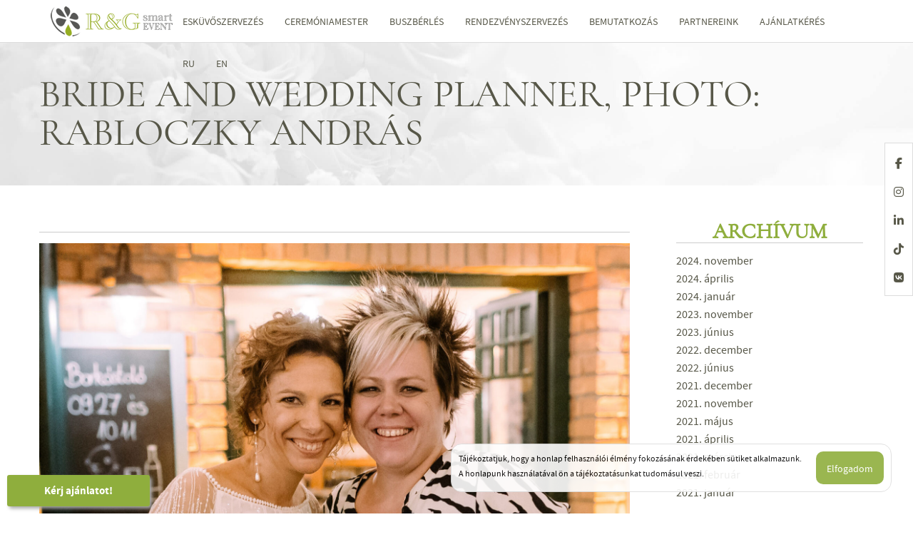

--- FILE ---
content_type: text/html; charset=UTF-8
request_url: https://rgsmartevent.com/vera_jovan-578/
body_size: 58054
content:
<!DOCTYPE html>
<!--[if lt IE 7]>      <html class="no-js lt-ie9 lt-ie8 lt-ie7"> <![endif]-->
<!--[if IE 7]>         <html class="no-js lt-ie9 lt-ie8"> <![endif]-->
<!--[if IE 8]>         <html class="no-js lt-ie9"> <![endif]-->
<!--[if gt IE 8]><!-->
<html dir="ltr" lang="hu-HU" prefix="og: https://ogp.me/ns#" class="no-js">
<head>
<meta charset="UTF-8" />
<meta name="viewport" content="width=device-width" />


<link rel="apple-touch-icon-precomposed" sizes="57x57" href="https://rgsmartevent.com/wp-content/themes/rgsmart/icons/apple-touch-icon-57x57.png" />
<link rel="apple-touch-icon-precomposed" sizes="114x114" href="https://rgsmartevent.com/wp-content/themes/rgsmart/icons/apple-touch-icon-114x114.png" />
<link rel="apple-touch-icon-precomposed" sizes="72x72" href="https://rgsmartevent.com/wp-content/themes/rgsmart/icons/apple-touch-icon-72x72.png" />
<link rel="apple-touch-icon-precomposed" sizes="144x144" href="https://rgsmartevent.com/wp-content/themes/rgsmart/icons/apple-touch-icon-144x144.png" />
<link rel="apple-touch-icon-precomposed" sizes="60x60" href="https://rgsmartevent.com/wp-content/themes/rgsmart/icons/apple-touch-icon-60x60.png" />
<link rel="apple-touch-icon-precomposed" sizes="120x120" href="https://rgsmartevent.com/wp-content/themes/rgsmart/icons/apple-touch-icon-120x120.png" />
<link rel="apple-touch-icon-precomposed" sizes="76x76" href="https://rgsmartevent.com/wp-content/themes/rgsmart/icons/apple-touch-icon-76x76.png" />
<link rel="apple-touch-icon-precomposed" sizes="152x152" href="https://rgsmartevent.com/wp-content/themes/rgsmart/icons/apple-touch-icon-152x152.png" />
<link rel="icon" type="image/png" href="https://rgsmartevent.com/wp-content/themes/rgsmart/icons/favicon-196x196.png" sizes="196x196" />
<link rel="icon" type="image/png" href="https://rgsmartevent.com/wp-content/themes/rgsmart/icons/favicon-96x96.png" sizes="96x96" />
<link rel="icon" type="image/png" href="https://rgsmartevent.com/wp-content/themes/rgsmart/icons/favicon-32x32.png" sizes="32x32" />
<link rel="icon" type="image/png" href="https://rgsmartevent.com/wp-content/themes/rgsmart/icons/favicon-16x16.png" sizes="16x16" />
<link rel="icon" type="image/png" href="https://rgsmartevent.com/wp-content/themes/rgsmart/icons/favicon-128.png" sizes="128x128" />
<meta name="application-name" content="&nbsp;"/>
<meta name="msapplication-TileColor" content="#FFFFFF" />
<meta name="msapplication-TileImage" content="https://rgsmartevent.com/wp-content/themes/rgsmart/icons/mstile-144x144.png" />
<meta name="msapplication-square70x70logo" content="https://rgsmartevent.com/wp-content/themes/rgsmart/icons/mstile-70x70.png" />
<meta name="msapplication-square150x150logo" content="https://rgsmartevent.com/wp-content/themes/rgsmart/icons/mstile-150x150.png" />
<meta name="msapplication-wide310x150logo" content="https://rgsmartevent.com/wp-content/themes/rgsmart/icons/mstile-310x150.png" />
<meta name="msapplication-square310x310logo" content="https://rgsmartevent.com/wp-content/themes/rgsmart/icons/mstile-310x310.png" />

<meta name="facebook-domain-verification" content="j8h6tkd49w6i3fapwxozbuoiyll1sr" />

 
  

<meta name="DC.title" content="Esküvő-, rendezvény- és utazásszervezés | R&G Smart" >
<meta  name="DC.creator" content="Schumacher Zsolt">
<meta name="DC.format" content="text/html" >
<meta name="DC.source" content="http://rgsmartevent.com" >
<meta name="DC.date.published" content="2017-07-08 15:43:34" >
<meta name="DC.description" content="Több mint tíz éves professzionális rendezvény- és utazásszervezői 
      gyakorlattal, munkájára igényes szolgáltatói csapattal vállaljuk rendezvények és utazások szervezését, lebonyolítását." >


<link rel="profile" href="http://gmpg.org/xfn/11" />
<link rel="pingback" href="https://rgsmartevent.com/xmlrpc.php" />

<link rel="stylesheet" href="https://rgsmartevent.com/wp-content/themes/rgsmart/assets/plugins/font-awesome/css/font-awesome.min.css" />
<link rel="stylesheet" href="https://rgsmartevent.com/wp-content/themes/rgsmart/css/bootstrap.min.css" />
<link rel="stylesheet" href="https://rgsmartevent.com/wp-content/themes/rgsmart/js/slick_nav/dist/slicknav.css" />
<link rel="stylesheet" href="https://rgsmartevent.com/wp-content/themes/rgsmart/style.css" />
<link rel="stylesheet" href="https://rgsmartevent.com/wp-content/themes/rgsmart/js/colorbox/example6/colorbox.css" />

<script src="https://kit.fontawesome.com/0c79b801b7.js" crossorigin="anonymous"></script>

<!--[if lt IE 9]>
<script src="https://rgsmartevent.com/wp-content/themes/rgsmart/js/html5.js" type="text/javascript"></script>
<script src="https://rgsmartevent.com/wp-content/themes/rgsmart/js/respond/src/respond.js" type="text/javascript"></script>
<![endif]-->

<link rel="alternate" hreflang="hu" href="https://rgsmartevent.com/vera_jovan-578/" />
<link rel="alternate" hreflang="ru" href="https://rgsmartevent.com/ru/vera_jovan-578-2/" />
<link rel="alternate" hreflang="en" href="https://rgsmartevent.com/en/vera_jovan-578-2/" />
<link rel="alternate" hreflang="x-default" href="https://rgsmartevent.com/vera_jovan-578/" />

		<!-- All in One SEO 4.9.1.1 - aioseo.com -->
		<title>Bride and wedding planner, photo: Rabloczky András | R&amp;G Smart Event</title>
	<meta name="robots" content="max-image-preview:large" />
	<meta name="author" content="rgsmart"/>
	<link rel="canonical" href="https://rgsmartevent.com/vera_jovan-578/" />
	<meta name="generator" content="All in One SEO (AIOSEO) 4.9.1.1" />
		<meta property="og:locale" content="hu_HU" />
		<meta property="og:site_name" content="R&amp;G Smart Event | Esküvő- és rendezvényszervezés, Buszbérlés" />
		<meta property="og:type" content="article" />
		<meta property="og:title" content="Bride and wedding planner, photo: Rabloczky András | R&amp;G Smart Event" />
		<meta property="og:url" content="https://rgsmartevent.com/vera_jovan-578/" />
		<meta property="article:published_time" content="2022-09-22T21:56:35+00:00" />
		<meta property="article:modified_time" content="2022-09-26T14:40:09+00:00" />
		<!-- All in One SEO -->

<link rel='dns-prefetch' href='//www.googletagmanager.com' />
<script type="text/javascript">
/* <![CDATA[ */
window._wpemojiSettings = {"baseUrl":"https:\/\/s.w.org\/images\/core\/emoji\/15.0.3\/72x72\/","ext":".png","svgUrl":"https:\/\/s.w.org\/images\/core\/emoji\/15.0.3\/svg\/","svgExt":".svg","source":{"concatemoji":"https:\/\/rgsmartevent.com\/wp-includes\/js\/wp-emoji-release.min.js?ver=6.5.7"}};
/*! This file is auto-generated */
!function(i,n){var o,s,e;function c(e){try{var t={supportTests:e,timestamp:(new Date).valueOf()};sessionStorage.setItem(o,JSON.stringify(t))}catch(e){}}function p(e,t,n){e.clearRect(0,0,e.canvas.width,e.canvas.height),e.fillText(t,0,0);var t=new Uint32Array(e.getImageData(0,0,e.canvas.width,e.canvas.height).data),r=(e.clearRect(0,0,e.canvas.width,e.canvas.height),e.fillText(n,0,0),new Uint32Array(e.getImageData(0,0,e.canvas.width,e.canvas.height).data));return t.every(function(e,t){return e===r[t]})}function u(e,t,n){switch(t){case"flag":return n(e,"\ud83c\udff3\ufe0f\u200d\u26a7\ufe0f","\ud83c\udff3\ufe0f\u200b\u26a7\ufe0f")?!1:!n(e,"\ud83c\uddfa\ud83c\uddf3","\ud83c\uddfa\u200b\ud83c\uddf3")&&!n(e,"\ud83c\udff4\udb40\udc67\udb40\udc62\udb40\udc65\udb40\udc6e\udb40\udc67\udb40\udc7f","\ud83c\udff4\u200b\udb40\udc67\u200b\udb40\udc62\u200b\udb40\udc65\u200b\udb40\udc6e\u200b\udb40\udc67\u200b\udb40\udc7f");case"emoji":return!n(e,"\ud83d\udc26\u200d\u2b1b","\ud83d\udc26\u200b\u2b1b")}return!1}function f(e,t,n){var r="undefined"!=typeof WorkerGlobalScope&&self instanceof WorkerGlobalScope?new OffscreenCanvas(300,150):i.createElement("canvas"),a=r.getContext("2d",{willReadFrequently:!0}),o=(a.textBaseline="top",a.font="600 32px Arial",{});return e.forEach(function(e){o[e]=t(a,e,n)}),o}function t(e){var t=i.createElement("script");t.src=e,t.defer=!0,i.head.appendChild(t)}"undefined"!=typeof Promise&&(o="wpEmojiSettingsSupports",s=["flag","emoji"],n.supports={everything:!0,everythingExceptFlag:!0},e=new Promise(function(e){i.addEventListener("DOMContentLoaded",e,{once:!0})}),new Promise(function(t){var n=function(){try{var e=JSON.parse(sessionStorage.getItem(o));if("object"==typeof e&&"number"==typeof e.timestamp&&(new Date).valueOf()<e.timestamp+604800&&"object"==typeof e.supportTests)return e.supportTests}catch(e){}return null}();if(!n){if("undefined"!=typeof Worker&&"undefined"!=typeof OffscreenCanvas&&"undefined"!=typeof URL&&URL.createObjectURL&&"undefined"!=typeof Blob)try{var e="postMessage("+f.toString()+"("+[JSON.stringify(s),u.toString(),p.toString()].join(",")+"));",r=new Blob([e],{type:"text/javascript"}),a=new Worker(URL.createObjectURL(r),{name:"wpTestEmojiSupports"});return void(a.onmessage=function(e){c(n=e.data),a.terminate(),t(n)})}catch(e){}c(n=f(s,u,p))}t(n)}).then(function(e){for(var t in e)n.supports[t]=e[t],n.supports.everything=n.supports.everything&&n.supports[t],"flag"!==t&&(n.supports.everythingExceptFlag=n.supports.everythingExceptFlag&&n.supports[t]);n.supports.everythingExceptFlag=n.supports.everythingExceptFlag&&!n.supports.flag,n.DOMReady=!1,n.readyCallback=function(){n.DOMReady=!0}}).then(function(){return e}).then(function(){var e;n.supports.everything||(n.readyCallback(),(e=n.source||{}).concatemoji?t(e.concatemoji):e.wpemoji&&e.twemoji&&(t(e.twemoji),t(e.wpemoji)))}))}((window,document),window._wpemojiSettings);
/* ]]> */
</script>
<style id='wp-emoji-styles-inline-css' type='text/css'>

	img.wp-smiley, img.emoji {
		display: inline !important;
		border: none !important;
		box-shadow: none !important;
		height: 1em !important;
		width: 1em !important;
		margin: 0 0.07em !important;
		vertical-align: -0.1em !important;
		background: none !important;
		padding: 0 !important;
	}
</style>
<link rel='stylesheet' id='wp-block-library-css' href='https://rgsmartevent.com/wp-includes/css/dist/block-library/style.min.css?ver=6.5.7' type='text/css' media='all' />
<link rel='stylesheet' id='aioseo/css/src/vue/standalone/blocks/table-of-contents/global.scss-css' href='https://rgsmartevent.com/wp-content/plugins/all-in-one-seo-pack/dist/Lite/assets/css/table-of-contents/global.e90f6d47.css?ver=4.9.1.1' type='text/css' media='all' />
<style id='classic-theme-styles-inline-css' type='text/css'>
/*! This file is auto-generated */
.wp-block-button__link{color:#fff;background-color:#32373c;border-radius:9999px;box-shadow:none;text-decoration:none;padding:calc(.667em + 2px) calc(1.333em + 2px);font-size:1.125em}.wp-block-file__button{background:#32373c;color:#fff;text-decoration:none}
</style>
<style id='global-styles-inline-css' type='text/css'>
body{--wp--preset--color--black: #000000;--wp--preset--color--cyan-bluish-gray: #abb8c3;--wp--preset--color--white: #ffffff;--wp--preset--color--pale-pink: #f78da7;--wp--preset--color--vivid-red: #cf2e2e;--wp--preset--color--luminous-vivid-orange: #ff6900;--wp--preset--color--luminous-vivid-amber: #fcb900;--wp--preset--color--light-green-cyan: #7bdcb5;--wp--preset--color--vivid-green-cyan: #00d084;--wp--preset--color--pale-cyan-blue: #8ed1fc;--wp--preset--color--vivid-cyan-blue: #0693e3;--wp--preset--color--vivid-purple: #9b51e0;--wp--preset--gradient--vivid-cyan-blue-to-vivid-purple: linear-gradient(135deg,rgba(6,147,227,1) 0%,rgb(155,81,224) 100%);--wp--preset--gradient--light-green-cyan-to-vivid-green-cyan: linear-gradient(135deg,rgb(122,220,180) 0%,rgb(0,208,130) 100%);--wp--preset--gradient--luminous-vivid-amber-to-luminous-vivid-orange: linear-gradient(135deg,rgba(252,185,0,1) 0%,rgba(255,105,0,1) 100%);--wp--preset--gradient--luminous-vivid-orange-to-vivid-red: linear-gradient(135deg,rgba(255,105,0,1) 0%,rgb(207,46,46) 100%);--wp--preset--gradient--very-light-gray-to-cyan-bluish-gray: linear-gradient(135deg,rgb(238,238,238) 0%,rgb(169,184,195) 100%);--wp--preset--gradient--cool-to-warm-spectrum: linear-gradient(135deg,rgb(74,234,220) 0%,rgb(151,120,209) 20%,rgb(207,42,186) 40%,rgb(238,44,130) 60%,rgb(251,105,98) 80%,rgb(254,248,76) 100%);--wp--preset--gradient--blush-light-purple: linear-gradient(135deg,rgb(255,206,236) 0%,rgb(152,150,240) 100%);--wp--preset--gradient--blush-bordeaux: linear-gradient(135deg,rgb(254,205,165) 0%,rgb(254,45,45) 50%,rgb(107,0,62) 100%);--wp--preset--gradient--luminous-dusk: linear-gradient(135deg,rgb(255,203,112) 0%,rgb(199,81,192) 50%,rgb(65,88,208) 100%);--wp--preset--gradient--pale-ocean: linear-gradient(135deg,rgb(255,245,203) 0%,rgb(182,227,212) 50%,rgb(51,167,181) 100%);--wp--preset--gradient--electric-grass: linear-gradient(135deg,rgb(202,248,128) 0%,rgb(113,206,126) 100%);--wp--preset--gradient--midnight: linear-gradient(135deg,rgb(2,3,129) 0%,rgb(40,116,252) 100%);--wp--preset--font-size--small: 13px;--wp--preset--font-size--medium: 20px;--wp--preset--font-size--large: 36px;--wp--preset--font-size--x-large: 42px;--wp--preset--spacing--20: 0.44rem;--wp--preset--spacing--30: 0.67rem;--wp--preset--spacing--40: 1rem;--wp--preset--spacing--50: 1.5rem;--wp--preset--spacing--60: 2.25rem;--wp--preset--spacing--70: 3.38rem;--wp--preset--spacing--80: 5.06rem;--wp--preset--shadow--natural: 6px 6px 9px rgba(0, 0, 0, 0.2);--wp--preset--shadow--deep: 12px 12px 50px rgba(0, 0, 0, 0.4);--wp--preset--shadow--sharp: 6px 6px 0px rgba(0, 0, 0, 0.2);--wp--preset--shadow--outlined: 6px 6px 0px -3px rgba(255, 255, 255, 1), 6px 6px rgba(0, 0, 0, 1);--wp--preset--shadow--crisp: 6px 6px 0px rgba(0, 0, 0, 1);}:where(.is-layout-flex){gap: 0.5em;}:where(.is-layout-grid){gap: 0.5em;}body .is-layout-flex{display: flex;}body .is-layout-flex{flex-wrap: wrap;align-items: center;}body .is-layout-flex > *{margin: 0;}body .is-layout-grid{display: grid;}body .is-layout-grid > *{margin: 0;}:where(.wp-block-columns.is-layout-flex){gap: 2em;}:where(.wp-block-columns.is-layout-grid){gap: 2em;}:where(.wp-block-post-template.is-layout-flex){gap: 1.25em;}:where(.wp-block-post-template.is-layout-grid){gap: 1.25em;}.has-black-color{color: var(--wp--preset--color--black) !important;}.has-cyan-bluish-gray-color{color: var(--wp--preset--color--cyan-bluish-gray) !important;}.has-white-color{color: var(--wp--preset--color--white) !important;}.has-pale-pink-color{color: var(--wp--preset--color--pale-pink) !important;}.has-vivid-red-color{color: var(--wp--preset--color--vivid-red) !important;}.has-luminous-vivid-orange-color{color: var(--wp--preset--color--luminous-vivid-orange) !important;}.has-luminous-vivid-amber-color{color: var(--wp--preset--color--luminous-vivid-amber) !important;}.has-light-green-cyan-color{color: var(--wp--preset--color--light-green-cyan) !important;}.has-vivid-green-cyan-color{color: var(--wp--preset--color--vivid-green-cyan) !important;}.has-pale-cyan-blue-color{color: var(--wp--preset--color--pale-cyan-blue) !important;}.has-vivid-cyan-blue-color{color: var(--wp--preset--color--vivid-cyan-blue) !important;}.has-vivid-purple-color{color: var(--wp--preset--color--vivid-purple) !important;}.has-black-background-color{background-color: var(--wp--preset--color--black) !important;}.has-cyan-bluish-gray-background-color{background-color: var(--wp--preset--color--cyan-bluish-gray) !important;}.has-white-background-color{background-color: var(--wp--preset--color--white) !important;}.has-pale-pink-background-color{background-color: var(--wp--preset--color--pale-pink) !important;}.has-vivid-red-background-color{background-color: var(--wp--preset--color--vivid-red) !important;}.has-luminous-vivid-orange-background-color{background-color: var(--wp--preset--color--luminous-vivid-orange) !important;}.has-luminous-vivid-amber-background-color{background-color: var(--wp--preset--color--luminous-vivid-amber) !important;}.has-light-green-cyan-background-color{background-color: var(--wp--preset--color--light-green-cyan) !important;}.has-vivid-green-cyan-background-color{background-color: var(--wp--preset--color--vivid-green-cyan) !important;}.has-pale-cyan-blue-background-color{background-color: var(--wp--preset--color--pale-cyan-blue) !important;}.has-vivid-cyan-blue-background-color{background-color: var(--wp--preset--color--vivid-cyan-blue) !important;}.has-vivid-purple-background-color{background-color: var(--wp--preset--color--vivid-purple) !important;}.has-black-border-color{border-color: var(--wp--preset--color--black) !important;}.has-cyan-bluish-gray-border-color{border-color: var(--wp--preset--color--cyan-bluish-gray) !important;}.has-white-border-color{border-color: var(--wp--preset--color--white) !important;}.has-pale-pink-border-color{border-color: var(--wp--preset--color--pale-pink) !important;}.has-vivid-red-border-color{border-color: var(--wp--preset--color--vivid-red) !important;}.has-luminous-vivid-orange-border-color{border-color: var(--wp--preset--color--luminous-vivid-orange) !important;}.has-luminous-vivid-amber-border-color{border-color: var(--wp--preset--color--luminous-vivid-amber) !important;}.has-light-green-cyan-border-color{border-color: var(--wp--preset--color--light-green-cyan) !important;}.has-vivid-green-cyan-border-color{border-color: var(--wp--preset--color--vivid-green-cyan) !important;}.has-pale-cyan-blue-border-color{border-color: var(--wp--preset--color--pale-cyan-blue) !important;}.has-vivid-cyan-blue-border-color{border-color: var(--wp--preset--color--vivid-cyan-blue) !important;}.has-vivid-purple-border-color{border-color: var(--wp--preset--color--vivid-purple) !important;}.has-vivid-cyan-blue-to-vivid-purple-gradient-background{background: var(--wp--preset--gradient--vivid-cyan-blue-to-vivid-purple) !important;}.has-light-green-cyan-to-vivid-green-cyan-gradient-background{background: var(--wp--preset--gradient--light-green-cyan-to-vivid-green-cyan) !important;}.has-luminous-vivid-amber-to-luminous-vivid-orange-gradient-background{background: var(--wp--preset--gradient--luminous-vivid-amber-to-luminous-vivid-orange) !important;}.has-luminous-vivid-orange-to-vivid-red-gradient-background{background: var(--wp--preset--gradient--luminous-vivid-orange-to-vivid-red) !important;}.has-very-light-gray-to-cyan-bluish-gray-gradient-background{background: var(--wp--preset--gradient--very-light-gray-to-cyan-bluish-gray) !important;}.has-cool-to-warm-spectrum-gradient-background{background: var(--wp--preset--gradient--cool-to-warm-spectrum) !important;}.has-blush-light-purple-gradient-background{background: var(--wp--preset--gradient--blush-light-purple) !important;}.has-blush-bordeaux-gradient-background{background: var(--wp--preset--gradient--blush-bordeaux) !important;}.has-luminous-dusk-gradient-background{background: var(--wp--preset--gradient--luminous-dusk) !important;}.has-pale-ocean-gradient-background{background: var(--wp--preset--gradient--pale-ocean) !important;}.has-electric-grass-gradient-background{background: var(--wp--preset--gradient--electric-grass) !important;}.has-midnight-gradient-background{background: var(--wp--preset--gradient--midnight) !important;}.has-small-font-size{font-size: var(--wp--preset--font-size--small) !important;}.has-medium-font-size{font-size: var(--wp--preset--font-size--medium) !important;}.has-large-font-size{font-size: var(--wp--preset--font-size--large) !important;}.has-x-large-font-size{font-size: var(--wp--preset--font-size--x-large) !important;}
.wp-block-navigation a:where(:not(.wp-element-button)){color: inherit;}
:where(.wp-block-post-template.is-layout-flex){gap: 1.25em;}:where(.wp-block-post-template.is-layout-grid){gap: 1.25em;}
:where(.wp-block-columns.is-layout-flex){gap: 2em;}:where(.wp-block-columns.is-layout-grid){gap: 2em;}
.wp-block-pullquote{font-size: 1.5em;line-height: 1.6;}
</style>
<link rel='stylesheet' id='contact-form-7-css' href='https://rgsmartevent.com/wp-content/plugins/contact-form-7/includes/css/styles.css?ver=5.9.5' type='text/css' media='all' />
<link rel='stylesheet' id='wpml-legacy-horizontal-list-0-css' href='https://rgsmartevent.com/wp-content/plugins/sitepress-multilingual-cms/templates/language-switchers/legacy-list-horizontal/style.min.css?ver=1' type='text/css' media='all' />
<link rel='stylesheet' id='wpml-menu-item-0-css' href='https://rgsmartevent.com/wp-content/plugins/sitepress-multilingual-cms/templates/language-switchers/menu-item/style.min.css?ver=1' type='text/css' media='all' />
<link rel='stylesheet' id='jquery-ui-smoothness-css' href='https://rgsmartevent.com/wp-content/plugins/contact-form-7/includes/js/jquery-ui/themes/smoothness/jquery-ui.min.css?ver=1.12.1' type='text/css' media='screen' />
<script type="text/javascript" src="https://rgsmartevent.com/wp-includes/js/jquery/jquery.min.js?ver=3.7.1" id="jquery-core-js"></script>
<script type="text/javascript" src="https://rgsmartevent.com/wp-includes/js/jquery/jquery-migrate.min.js?ver=3.4.1" id="jquery-migrate-js"></script>

<!-- Google tag (gtag.js) snippet added by Site Kit -->
<!-- Google Analytics snippet added by Site Kit -->
<script type="text/javascript" src="https://www.googletagmanager.com/gtag/js?id=GT-WF77B46" id="google_gtagjs-js" async></script>
<script type="text/javascript" id="google_gtagjs-js-after">
/* <![CDATA[ */
window.dataLayer = window.dataLayer || [];function gtag(){dataLayer.push(arguments);}
gtag("set","linker",{"domains":["rgsmartevent.com"]});
gtag("js", new Date());
gtag("set", "developer_id.dZTNiMT", true);
gtag("config", "GT-WF77B46");
/* ]]> */
</script>
<meta name="generator" content="WordPress 6.5.7" />
<link rel='shortlink' href='https://rgsmartevent.com/?p=2983' />
<meta name="generator" content="WPML ver:4.8.6 stt:1,23,46;" />
<meta name="generator" content="Site Kit by Google 1.168.0" />
<!-- Meta Pixel Code -->
<script type='text/javascript'>
!function(f,b,e,v,n,t,s){if(f.fbq)return;n=f.fbq=function(){n.callMethod?
n.callMethod.apply(n,arguments):n.queue.push(arguments)};if(!f._fbq)f._fbq=n;
n.push=n;n.loaded=!0;n.version='2.0';n.queue=[];t=b.createElement(e);t.async=!0;
t.src=v;s=b.getElementsByTagName(e)[0];s.parentNode.insertBefore(t,s)}(window,
document,'script','https://connect.facebook.net/en_US/fbevents.js?v=next');
</script>
<!-- End Meta Pixel Code -->

      <script type='text/javascript'>
        var url = window.location.origin + '?ob=open-bridge';
        fbq('set', 'openbridge', '158351324571205', url);
      </script>
    <script type='text/javascript'>fbq('init', '158351324571205', {}, {
    "agent": "wordpress-6.5.7-3.0.16"
})</script><script type='text/javascript'>
    fbq('track', 'PageView', []);
  </script>
<!-- Meta Pixel Code -->
<noscript>
<img height="1" width="1" style="display:none" alt="fbpx"
src="https://www.facebook.com/tr?id=158351324571205&ev=PageView&noscript=1" />
</noscript>
<!-- End Meta Pixel Code -->


</head>


<body class="attachment attachment-template-default single single-attachment postid-2983 attachmentid-2983 attachment-jpeg">
  
<div id="loader-wrapper" >
    <div id="loader" class="pulse animated"></div>
    <div class="loader-section section-left"></div>
    <div class="loader-section section-right"></div>
</div>
    
    <a class="offer_btn_main" href="https://rgsmartevent.com/ajanlatkeres/">Kérj ajánlatot!</a>
    
    <div class="nav_social">
            <a target="_blank" href="https://www.facebook.com/RandGsmartEvent"><i class="fa fa-facebook-f"></i></a>          
            <a target="_blank" href="https://www.instagram.com/rgsmart_event_hungary/ "><i class="fa fa-instagram"></i></a>
            <a target="_blank" href="https://www.linkedin.com/in/andrea-rácz-4a3b39162/"><i class="fa fa-linkedin"></i></a>        
            <a target="_blank" href="https://www.tiktok.com/@rgsmartevent?lang=hu-HU"><i class="fa-brands fa-tiktok"></i></a>
            <a target="_blank" href="https://vk.com/public94009735"><i class="fa fa-vk"></i></a>
    </div>
  
  <header class="header container-fluid no_padding">
      <div class="header_inner">
        <div class="header_logo col-xs-5 col-sm-3 col-md-2"><a aria-label="R&G Smart Event logo" href="https://rgsmartevent.com/"></a></div>
                <div class="header_nav_subpage header_nav col-xs-7 col-sm-9 col-md-10 no_padding"> 
            
           
          
                              <div class="menu-header hidden-xs hidden-sm"><ul id="menu-main_hu" class="menu"><li id="menu-item-19" class="menu-item menu-item-type-post_type menu-item-object-page menu-item-has-children menu-item-19"><a href="https://rgsmartevent.com/eskuvoszervezes/">Esküvőszervezés</a>
<ul class="sub-menu">
	<li id="menu-item-1084" class="menu-item menu-item-type-post_type menu-item-object-page menu-item-1084"><a href="https://rgsmartevent.com/eskuvoi-tanacsadas/">Esküvői tanácsadás</a></li>
	<li id="menu-item-1132" class="menu-item menu-item-type-post_type menu-item-object-page menu-item-1132"><a href="https://rgsmartevent.com/eskuvoszervezes/eskuvoszervezo-blog/">Esküvőszervező blog</a></li>
	<li id="menu-item-4654" class="menu-item menu-item-type-post_type menu-item-object-page menu-item-4654"><a href="https://rgsmartevent.com/eskuvohelyszinek/">Esküvőhelyszínek</a></li>
	<li id="menu-item-323" class="menu-item menu-item-type-post_type menu-item-object-page menu-item-323"><a href="https://rgsmartevent.com/eskuvoszervezes/eskuvoi-galeria/">Esküvői galéria</a></li>
</ul>
</li>
<li id="menu-item-2622" class="menu-item menu-item-type-post_type menu-item-object-page menu-item-2622"><a href="https://rgsmartevent.com/ceremoniamester/">Ceremóniamester</a></li>
<li id="menu-item-23" class="menu-item menu-item-type-post_type menu-item-object-page menu-item-has-children menu-item-23"><a href="https://rgsmartevent.com/buszberles/">Buszbérlés</a>
<ul class="sub-menu">
	<li id="menu-item-327" class="menu-item menu-item-type-post_type menu-item-object-page menu-item-327"><a href="https://rgsmartevent.com/buszberles/szemelyautok-kisbuszok/">Autók és kisbuszok bérlése</a></li>
	<li id="menu-item-326" class="menu-item menu-item-type-post_type menu-item-object-page menu-item-326"><a href="https://rgsmartevent.com/buszberles/kozepes-buszok/">Közepes buszok bérlése</a></li>
	<li id="menu-item-325" class="menu-item menu-item-type-post_type menu-item-object-page menu-item-325"><a href="https://rgsmartevent.com/buszberles/nagy-buszok/">Nagy buszok bérlése</a></li>
	<li id="menu-item-324" class="menu-item menu-item-type-post_type menu-item-object-page menu-item-324"><a href="https://rgsmartevent.com/buszberles/xxl-buszok/">Xxl buszok bérlése</a></li>
</ul>
</li>
<li id="menu-item-195" class="menu-item menu-item-type-post_type menu-item-object-page menu-item-has-children menu-item-195"><a href="https://rgsmartevent.com/rendezvenyszervezes/">Rendezvényszervezés</a>
<ul class="sub-menu">
	<li id="menu-item-986" class="menu-item menu-item-type-post_type menu-item-object-page menu-item-986"><a href="https://rgsmartevent.com/rendezvenyszervezes/rendezveny-galeria/">Rendezvény galéria</a></li>
</ul>
</li>
<li id="menu-item-21" class="menu-item menu-item-type-post_type menu-item-object-page menu-item-21"><a href="https://rgsmartevent.com/rendezvenyszervezo/">Bemutatkozás</a></li>
<li id="menu-item-369" class="menu-item menu-item-type-post_type menu-item-object-page menu-item-369"><a href="https://rgsmartevent.com/partnereink/">Partnereink</a></li>
<li id="menu-item-18" class="menu-item menu-item-type-post_type menu-item-object-page menu-item-has-children menu-item-18"><a href="https://rgsmartevent.com/ajanlatkeres/">Ajánlatkérés</a>
<ul class="sub-menu">
	<li id="menu-item-1085" class="menu-item menu-item-type-post_type menu-item-object-page menu-item-1085"><a href="https://rgsmartevent.com/ajanlatkeres/eskuvoi-tanacsadas/">Esküvői tanácsadás</a></li>
	<li id="menu-item-2621" class="menu-item menu-item-type-post_type menu-item-object-page menu-item-2621"><a href="https://rgsmartevent.com/ajanlatkeres/ceremoniamester-ajanlatkeres/">Ceremóniamester ajánlat</a></li>
	<li id="menu-item-322" class="menu-item menu-item-type-post_type menu-item-object-page menu-item-322"><a href="https://rgsmartevent.com/ajanlatkeres/eskuvoi-ajanlatkeres/">Esküvői ajánlatkérés</a></li>
	<li id="menu-item-320" class="menu-item menu-item-type-post_type menu-item-object-page menu-item-320"><a href="https://rgsmartevent.com/ajanlatkeres/buszberles-ajanlatkeres/">Buszbérlés ajánlatkérés</a></li>
	<li id="menu-item-321" class="menu-item menu-item-type-post_type menu-item-object-page menu-item-321"><a href="https://rgsmartevent.com/ajanlatkeres/rendezveny-ajanlatkeres/">Rendezvény ajánlatkérés</a></li>
</ul>
</li>
<li id="menu-item-wpml-ls-2-ru" class="menu-item wpml-ls-slot-2 wpml-ls-item wpml-ls-item-ru wpml-ls-menu-item wpml-ls-first-item menu-item-type-wpml_ls_menu_item menu-item-object-wpml_ls_menu_item menu-item-wpml-ls-2-ru"><a title="Switch to RU" href="https://rgsmartevent.com/ru/vera_jovan-578-2/" aria-label="Switch to RU" role="menuitem"><span class="wpml-ls-native" lang="ru">RU</span></a></li>
<li id="menu-item-wpml-ls-2-en" class="menu-item wpml-ls-slot-2 wpml-ls-item wpml-ls-item-en wpml-ls-menu-item wpml-ls-last-item menu-item-type-wpml_ls_menu_item menu-item-object-wpml_ls_menu_item menu-item-wpml-ls-2-en"><a title="Switch to EN" href="https://rgsmartevent.com/en/vera_jovan-578-2/" aria-label="Switch to EN" role="menuitem"><span class="wpml-ls-native" lang="en">EN</span></a></li>
</ul></div>          
            <div class="menu-header hidden-xs hidden-sm hidden-md hidden-lg"><ul id="menu-main_mobile" class="menu"><li id="menu-item-345" class="menu-item menu-item-type-post_type menu-item-object-page menu-item-345"><a href="https://rgsmartevent.com/eskuvoszervezes/">Esküvőszervezés</a></li>
<li id="menu-item-1086" class="menu-item menu-item-type-post_type menu-item-object-page menu-item-1086"><a href="https://rgsmartevent.com/eskuvoi-tanacsadas/">Esküvői tanácsadás</a></li>
<li id="menu-item-1133" class="menu-item menu-item-type-post_type menu-item-object-page menu-item-1133"><a href="https://rgsmartevent.com/eskuvoszervezes/eskuvoszervezo-blog/">Esküvőszervező blog</a></li>
<li id="menu-item-4655" class="menu-item menu-item-type-post_type menu-item-object-page menu-item-4655"><a href="https://rgsmartevent.com/eskuvohelyszinek/">Esküvőhelyszínek</a></li>
<li id="menu-item-2623" class="menu-item menu-item-type-post_type menu-item-object-page menu-item-2623"><a href="https://rgsmartevent.com/ceremoniamester/">Ceremóniamester</a></li>
<li id="menu-item-350" class="menu-item menu-item-type-post_type menu-item-object-page menu-item-350"><a href="https://rgsmartevent.com/buszberles/">Buszbérlés</a></li>
<li id="menu-item-349" class="menu-item menu-item-type-post_type menu-item-object-page menu-item-349"><a href="https://rgsmartevent.com/rendezvenyszervezes/">Rendezvényszervezés</a></li>
<li id="menu-item-344" class="menu-item menu-item-type-post_type menu-item-object-page menu-item-344"><a href="https://rgsmartevent.com/rendezvenyszervezo/">Bemutatkozás</a></li>
<li id="menu-item-346" class="menu-item menu-item-type-post_type menu-item-object-page menu-item-346"><a href="https://rgsmartevent.com/eskuvoszervezes/eskuvoi-galeria/">Galéria</a></li>
<li id="menu-item-987" class="menu-item menu-item-type-post_type menu-item-object-page menu-item-987"><a href="https://rgsmartevent.com/rendezvenyszervezes/rendezveny-galeria/">Rendezvény galéria</a></li>
<li id="menu-item-368" class="menu-item menu-item-type-post_type menu-item-object-page menu-item-368"><a href="https://rgsmartevent.com/partnereink/">Partnereink</a></li>
<li id="menu-item-343" class="menu-item menu-item-type-post_type menu-item-object-page menu-item-343"><a href="https://rgsmartevent.com/ajanlatkeres/">Ajánlatkérés</a></li>
<li id="menu-item-wpml-ls-7-ru" class="menu-item wpml-ls-slot-7 wpml-ls-item wpml-ls-item-ru wpml-ls-menu-item wpml-ls-first-item menu-item-type-wpml_ls_menu_item menu-item-object-wpml_ls_menu_item menu-item-wpml-ls-7-ru"><a title="Switch to RU" href="https://rgsmartevent.com/ru/vera_jovan-578-2/" aria-label="Switch to RU" role="menuitem"><span class="wpml-ls-native" lang="ru">RU</span></a></li>
<li id="menu-item-wpml-ls-7-en" class="menu-item wpml-ls-slot-7 wpml-ls-item wpml-ls-item-en wpml-ls-menu-item wpml-ls-last-item menu-item-type-wpml_ls_menu_item menu-item-object-wpml_ls_menu_item menu-item-wpml-ls-7-en"><a title="Switch to EN" href="https://rgsmartevent.com/en/vera_jovan-578-2/" aria-label="Switch to EN" role="menuitem"><span class="wpml-ls-native" lang="en">EN</span></a></li>
</ul></div>          
                    </div>
      </div>
  </header>
  
   <div class="cookie_law">
    
    <p>
      Tájékoztatjuk, hogy a honlap felhasználói élmény fokozásának érdekében sütiket alkalmazunk.<br /> 
      A honlapunk használatával ön a tájékoztatásunkat tudomásul veszi. </p>
    <input class="cookie_law_close" type="button" value="Elfogadom" />
    
  </div>
  
<section class="blog_hero container-fluid no_padding">

    <div class="blog_hero_inner container no_padding" >
          <h1>Bride and wedding planner, photo: Rabloczky András</h1>
               </div>   

</section>

<section class="blog_content container-fluid">
   <div class="blog_content_inner container no_padding">
      <div class="blog_left col-xs-12 col-sm-9 no_padding">
         <div class="blog_excerpt">
            <h2></h2>
         </div>
            
              <div class="blog_cover col-xs-12 no_padding">
                 <img src="https://rgsmartevent.com/wp-content/uploads/2022/09/Vera_Jovan-578-scaled.jpg" alt="Bride and wedding planner, photo: Rabloczky András" />           
              <span></span>
              </div>
                  <div class="blog_text">
            <p class="attachment"><a href='https://rgsmartevent.com/wp-content/uploads/2022/09/Vera_Jovan-578-scaled.jpg'><img loading="lazy" decoding="async" width="400" height="600" src="https://rgsmartevent.com/wp-content/uploads/2022/09/Vera_Jovan-578-400x600.jpg" class="attachment-medium size-medium" alt="" srcset="https://rgsmartevent.com/wp-content/uploads/2022/09/Vera_Jovan-578-400x600.jpg 400w, https://rgsmartevent.com/wp-content/uploads/2022/09/Vera_Jovan-578-683x1024.jpg 683w, https://rgsmartevent.com/wp-content/uploads/2022/09/Vera_Jovan-578-768x1152.jpg 768w, https://rgsmartevent.com/wp-content/uploads/2022/09/Vera_Jovan-578-1024x1536.jpg 1024w, https://rgsmartevent.com/wp-content/uploads/2022/09/Vera_Jovan-578-1365x2048.jpg 1365w, https://rgsmartevent.com/wp-content/uploads/2022/09/Vera_Jovan-578-scaled.jpg 1707w" sizes="(max-width: 400px) 100vw, 400px" /></a></p>
         </div>
      </div>
      
      <div class="blog_sidebar col-xs-12 col-sm-3">               
         <section class="blog_sidebar_box col-xs-12 no_padding"><h3 class="widget-title">Archívum</h3>
			<ul>
					<li><a href='https://rgsmartevent.com/2024/11/'>2024. november</a></li>
	<li><a href='https://rgsmartevent.com/2024/04/'>2024. április</a></li>
	<li><a href='https://rgsmartevent.com/2024/01/'>2024. január</a></li>
	<li><a href='https://rgsmartevent.com/2023/11/'>2023. november</a></li>
	<li><a href='https://rgsmartevent.com/2023/06/'>2023. június</a></li>
	<li><a href='https://rgsmartevent.com/2022/12/'>2022. december</a></li>
	<li><a href='https://rgsmartevent.com/2022/06/'>2022. június</a></li>
	<li><a href='https://rgsmartevent.com/2021/12/'>2021. december</a></li>
	<li><a href='https://rgsmartevent.com/2021/11/'>2021. november</a></li>
	<li><a href='https://rgsmartevent.com/2021/05/'>2021. május</a></li>
	<li><a href='https://rgsmartevent.com/2021/04/'>2021. április</a></li>
	<li><a href='https://rgsmartevent.com/2021/03/'>2021. március</a></li>
	<li><a href='https://rgsmartevent.com/2021/02/'>2021. február</a></li>
	<li><a href='https://rgsmartevent.com/2021/01/'>2021. január</a></li>
			</ul>

			</section><section class="blog_sidebar_box col-xs-12 no_padding"><h3 class="widget-title">Címkék</h3><div class="tagcloud"><a href="https://rgsmartevent.com/tag/eskuvoszervezes/" class="tag-cloud-link tag-link-15 tag-link-position-1" style="font-size: 17.675675675676pt;" aria-label="esküvőszervezés (9 elem)">esküvőszervezés</a>
<a href="https://rgsmartevent.com/tag/eskuvoi-fotozas/" class="tag-cloud-link tag-link-62 tag-link-position-2" style="font-size: 12pt;" aria-label="esküvői fotózás (1 elem)">esküvői fotózás</a>
<a href="https://rgsmartevent.com/tag/rendezveny/" class="tag-cloud-link tag-link-170 tag-link-position-3" style="font-size: 13.459459459459pt;" aria-label="rendezvény (2 elem)">rendezvény</a>
<a href="https://rgsmartevent.com/tag/eskuvoi-dekor/" class="tag-cloud-link tag-link-35 tag-link-position-4" style="font-size: 15.243243243243pt;" aria-label="esküvői dekor (4 elem)">esküvői dekor</a>
<a href="https://rgsmartevent.com/tag/eskuvohelyszin/" class="tag-cloud-link tag-link-78 tag-link-position-5" style="font-size: 13.459459459459pt;" aria-label="esküvőhelyszín (2 elem)">esküvőhelyszín</a>
<a href="https://rgsmartevent.com/tag/eskuvoszervezo/" class="tag-cloud-link tag-link-25 tag-link-position-6" style="font-size: 16.864864864865pt;" aria-label="esküvőszervező (7 elem)">esküvőszervező</a>
<a href="https://rgsmartevent.com/tag/ceges-rendezvenyek/" class="tag-cloud-link tag-link-28 tag-link-position-7" style="font-size: 14.432432432432pt;" aria-label="céges rendezvények (3 elem)">céges rendezvények</a>
<a href="https://rgsmartevent.com/tag/aznapi-koordinacio/" class="tag-cloud-link tag-link-58 tag-link-position-8" style="font-size: 12pt;" aria-label="aznapi koordináció (1 elem)">aznapi koordináció</a>
<a href="https://rgsmartevent.com/tag/ceremoniamester/" class="tag-cloud-link tag-link-73 tag-link-position-9" style="font-size: 12pt;" aria-label="ceremóniamester (1 elem)">ceremóniamester</a>
<a href="https://rgsmartevent.com/tag/rendezveny-strategia/" class="tag-cloud-link tag-link-171 tag-link-position-10" style="font-size: 13.459459459459pt;" aria-label="rendezvény stratégia (2 elem)">rendezvény stratégia</a>
<a href="https://rgsmartevent.com/tag/ev-vegi-rendezveny/" class="tag-cloud-link tag-link-177 tag-link-position-11" style="font-size: 12pt;" aria-label="év végi rendezvény (1 elem)">év végi rendezvény</a>
<a href="https://rgsmartevent.com/tag/egyedi-dekoracio/" class="tag-cloud-link tag-link-151 tag-link-position-12" style="font-size: 12pt;" aria-label="egyedi dekoráció (1 elem)">egyedi dekoráció</a>
<a href="https://rgsmartevent.com/tag/eskuvohelyszinek/" class="tag-cloud-link tag-link-79 tag-link-position-13" style="font-size: 14.432432432432pt;" aria-label="esküvőhelyszínek (3 elem)">esküvőhelyszínek</a>
<a href="https://rgsmartevent.com/tag/eskuvoi-dekoracio/" class="tag-cloud-link tag-link-44 tag-link-position-14" style="font-size: 14.432432432432pt;" aria-label="esküvői dekoráció (3 elem)">esküvői dekoráció</a>
<a href="https://rgsmartevent.com/tag/rendezvenyszervezes/" class="tag-cloud-link tag-link-169 tag-link-position-15" style="font-size: 13.459459459459pt;" aria-label="rendezvényszervezés (2 elem)">rendezvényszervezés</a>
<a href="https://rgsmartevent.com/tag/rendezvenyszervezo/" class="tag-cloud-link tag-link-23 tag-link-position-16" style="font-size: 13.459459459459pt;" aria-label="rendezvényszervező (2 elem)">rendezvényszervező</a>
<a href="https://rgsmartevent.com/tag/volegeny/" class="tag-cloud-link tag-link-16 tag-link-position-17" style="font-size: 12pt;" aria-label="vőlegény (1 elem)">vőlegény</a>
<a href="https://rgsmartevent.com/tag/kreativ-eskuvo/" class="tag-cloud-link tag-link-152 tag-link-position-18" style="font-size: 12pt;" aria-label="kreatív esküvő (1 elem)">kreatív esküvő</a>
<a href="https://rgsmartevent.com/tag/eskuvoi-koncepcio/" class="tag-cloud-link tag-link-32 tag-link-position-19" style="font-size: 13.459459459459pt;" aria-label="esküvői koncepció (2 elem)">esküvői koncepció</a>
<a href="https://rgsmartevent.com/tag/eskuvoi-tanacsadas/" class="tag-cloud-link tag-link-20 tag-link-position-20" style="font-size: 15.243243243243pt;" aria-label="esküvői tanácsadás (4 elem)">esküvői tanácsadás</a>
<a href="https://rgsmartevent.com/tag/eskuvoi-tippek/" class="tag-cloud-link tag-link-108 tag-link-position-21" style="font-size: 14.432432432432pt;" aria-label="esküvői tippek (3 elem)">esküvői tippek</a>
<a href="https://rgsmartevent.com/tag/rendezveny-helyszin/" class="tag-cloud-link tag-link-175 tag-link-position-22" style="font-size: 13.459459459459pt;" aria-label="rendezvény helyszín (2 elem)">rendezvény helyszín</a>
<a href="https://rgsmartevent.com/tag/diy-eskuvo/" class="tag-cloud-link tag-link-30 tag-link-position-23" style="font-size: 13.459459459459pt;" aria-label="DIY esküvő (2 elem)">DIY esküvő</a>
<a href="https://rgsmartevent.com/tag/profi-eskuvoi-dekor/" class="tag-cloud-link tag-link-48 tag-link-position-24" style="font-size: 12pt;" aria-label="profi esküvői dekor (1 elem)">profi esküvői dekor</a>
<a href="https://rgsmartevent.com/tag/evzaro-rendezveny/" class="tag-cloud-link tag-link-178 tag-link-position-25" style="font-size: 12pt;" aria-label="évzáró rendezvény (1 elem)">évzáró rendezvény</a>
<a href="https://rgsmartevent.com/tag/menyasszony/" class="tag-cloud-link tag-link-19 tag-link-position-26" style="font-size: 16.864864864865pt;" aria-label="menyasszony (7 elem)">menyasszony</a>
<a href="https://rgsmartevent.com/tag/eskuvo/" class="tag-cloud-link tag-link-14 tag-link-position-27" style="font-size: 18pt;" aria-label="esküvő (10 elem)">esküvő</a>
<a href="https://rgsmartevent.com/tag/eskuvoi-koordinator/" class="tag-cloud-link tag-link-57 tag-link-position-28" style="font-size: 12pt;" aria-label="esküvői koordinátor (1 elem)">esküvői koordinátor</a>
<a href="https://rgsmartevent.com/tag/virag-nelkul/" class="tag-cloud-link tag-link-149 tag-link-position-29" style="font-size: 12pt;" aria-label="virág nélkül (1 elem)">virág nélkül</a>
<a href="https://rgsmartevent.com/tag/ajandekutalvany/" class="tag-cloud-link tag-link-65 tag-link-position-30" style="font-size: 13.459459459459pt;" aria-label="ajándékutalvány (2 elem)">ajándékutalvány</a>
<a href="https://rgsmartevent.com/tag/rendezveny-tervezes/" class="tag-cloud-link tag-link-173 tag-link-position-31" style="font-size: 13.459459459459pt;" aria-label="rendezvény tervezés (2 elem)">rendezvény tervezés</a>
<a href="https://rgsmartevent.com/tag/budapesti-rendezveny/" class="tag-cloud-link tag-link-174 tag-link-position-32" style="font-size: 13.459459459459pt;" aria-label="budapesti rendezvény (2 elem)">budapesti rendezvény</a>
<a href="https://rgsmartevent.com/tag/rendezveny-koltsegvetes/" class="tag-cloud-link tag-link-172 tag-link-position-33" style="font-size: 13.459459459459pt;" aria-label="rendezvény költségvetés (2 elem)">rendezvény költségvetés</a>
<a href="https://rgsmartevent.com/tag/kulonleges-eskuvo/" class="tag-cloud-link tag-link-150 tag-link-position-34" style="font-size: 12pt;" aria-label="különleges esküvő (1 elem)">különleges esküvő</a>
<a href="https://rgsmartevent.com/tag/eskuvoi-szolgaltato/" class="tag-cloud-link tag-link-61 tag-link-position-35" style="font-size: 12pt;" aria-label="esküvői szolgáltató (1 elem)">esküvői szolgáltató</a>
<a href="https://rgsmartevent.com/tag/dekoracios-koncepcio/" class="tag-cloud-link tag-link-47 tag-link-position-36" style="font-size: 12pt;" aria-label="dekorációs koncepció (1 elem)">dekorációs koncepció</a>
<a href="https://rgsmartevent.com/tag/eskuvoi-helyszin/" class="tag-cloud-link tag-link-22 tag-link-position-37" style="font-size: 14.432432432432pt;" aria-label="esküvői helyszín (3 elem)">esküvői helyszín</a>
<a href="https://rgsmartevent.com/tag/karacsony/" class="tag-cloud-link tag-link-59 tag-link-position-38" style="font-size: 13.459459459459pt;" aria-label="karácsony (2 elem)">karácsony</a>
<a href="https://rgsmartevent.com/tag/ajandek/" class="tag-cloud-link tag-link-60 tag-link-position-39" style="font-size: 13.459459459459pt;" aria-label="ajándék (2 elem)">ajándék</a>
<a href="https://rgsmartevent.com/tag/diy-dekor/" class="tag-cloud-link tag-link-46 tag-link-position-40" style="font-size: 12pt;" aria-label="DIY dekor (1 elem)">DIY dekor</a>
<a href="https://rgsmartevent.com/tag/eskuvoi-baki/" class="tag-cloud-link tag-link-29 tag-link-position-41" style="font-size: 13.459459459459pt;" aria-label="esküvői baki (2 elem)">esküvői baki</a>
<a href="https://rgsmartevent.com/tag/karacsonyi-rendezveny/" class="tag-cloud-link tag-link-176 tag-link-position-42" style="font-size: 12pt;" aria-label="karácsonyi rendezvény (1 elem)">karácsonyi rendezvény</a>
<a href="https://rgsmartevent.com/tag/eskuvoi-koltsegvetes/" class="tag-cloud-link tag-link-33 tag-link-position-43" style="font-size: 14.432432432432pt;" aria-label="esküvői költségvetés (3 elem)">esküvői költségvetés</a>
<a href="https://rgsmartevent.com/tag/budapest-wedding/" class="tag-cloud-link tag-link-85 tag-link-position-44" style="font-size: 13.459459459459pt;" aria-label="budapest wedding (2 elem)">budapest wedding</a>
<a href="https://rgsmartevent.com/tag/fenntarthato/" class="tag-cloud-link tag-link-40 tag-link-position-45" style="font-size: 13.459459459459pt;" aria-label="fenntartható (2 elem)">fenntartható</a></div>
</section>      </div>
   </div>
</section>


<footer class="footer container-fluid no_padding">
	<div class="footer_inner container block no_padding">
    <div class="footer_left col-xs-12 col-sm-6 col-md-3 hidden-xs"></div>
    <div class="footer_right col-xs-12 col-sm-6 col-md-9">
      <h4 class="title">R&G Smart Event Bt.</h4>
      <p>2119 Pécel, Huszár u 12/a.</p>
      <p><a href="mailto:info@rgsmartevent.com">info@rgsmartevent.com</a></p>
      <p><a href="tel:+36306518491 ">+36 30 651 8491</a></p>
      <p><a href="https://rgsmartevent.com/rg-smart-event-adatvedelmi-es-adatkezelesi-szabalyzat/">R&G Smart Event Adatvédelmi és Adatkezelési Szabályzat</a></p>
      <p><a href="https://rgsmartevent.com/karacsonyi_jatek_szabalyzat.pdf">Karácsonyi Játék - játékszabályzat</a></p>
    
    </div>
  </div>
</footer>


<script type="text/javascript" src="https://rgsmartevent.com/wp-content/themes/rgsmart/js/jquery-1.10.1.min.js"></script>
<script type="text/javascript" src="https://rgsmartevent.com/wp-content/themes/rgsmart/js/modernizr.min.js"></script>
<script type="text/javascript" src="https://rgsmartevent.com/wp-content/themes/rgsmart/js/waypoints.min.js"></script>
<script type="text/javascript" src="https://rgsmartevent.com/wp-content/themes/rgsmart/js/velocity.min.js"></script>
<script type="text/javascript" src="https://rgsmartevent.com/wp-content/themes/rgsmart/js/velocity.ui.min.js"></script>
<script type="text/javascript" src="https://rgsmartevent.com/wp-content/themes/rgsmart/js/colorbox/jquery.colorbox.js"></script>
<script type="text/javascript" src="https://rgsmartevent.com/wp-content/themes/rgsmart/js/slick_nav/dist/jquery.slicknav.js"></script>

<script type="text/javascript">
  jQuery(window).on('load', function () {
        $('body').addClass('loaded');
        
         $(function () {
          $(' .menu').slicknav();
          $('.gallery-icon a').colorbox({rel: 'gal'});
        });
        
        $('.home_services').waypoint(function (direction) {
        $('.header').toggleClass('expand');
      }, {triggerOnce: false, offset: '0%'});
        
        if ($(window).width() > 973) {  
        $.Velocity.RegisterEffect("callout.pulse", {
        defaultDuration: 400,
        calls: [
            [ { scaleX: 1 }, 0.50 ],
            [ { scaleX: 1 }, 0.50 ]
            ]
        });
        $.Velocity.RegisterEffect("callout.zero", {
        defaultDuration: 0,
        calls: [
            [ { scaleX: 0 }, 0 ],
            [ { scaleX: 0 }, 0 ]
            ]
        });
        $.Velocity.RegisterEffect("callout.oeight", {
        defaultDuration: 400,
        calls: [
            [ { scaleX: 1.08 }, 0.50 ],
            [ { scaleX: 1.08 }, 0.50 ]
            ]
        });
        
        $(".diamond_inner, .index_main_title, .masthead_link .link_title, .masthead_link .lead p, .arrow_down, .home_about_diamond_inner, .travel_service_diamond_inner, .bus_element_wrapper, .wedding_element_wrapper, .offer_diamond").velocity({opacity: 0}, {display: "none"});
        $(".masthead_link_inner ").velocity({width: "0"});
        $(".r_and_g_logo_inner").velocity("callout.zero", {delay: 0, duration: 0}); 
        
        $(".diamond_inner").velocity("transition.slideUpBigIn", {delay: 700, duration: 800});
        $(".r_and_g_logo_inner").velocity("callout.pulse", {delay: 0, duration: 800});      
        $(".index_main_title").velocity("transition.slideDownBigIn", {delay: 1800, duration: 600});
        $(".masthead_link_inner").velocity({width: "100%"}, {delay: 1800, duration: 400});
        $(".masthead_link .dot").velocity("callout.pulse", {delay: 2000, duration: 800});
        $(".masthead_link .link_title").velocity("transition.slideUpBigIn", {delay: 2200, duration: 500});
        //$(".masthead_link .lead p").velocity("transition.slideDownBigIn", {delay: 2400, duration: 500});
        $(".arrow_down").velocity("transition.slideDownBigIn", {delay: 2600, duration: 1000});
        $('.masthead_animated').velocity("callout.oeight", {delay: 2600, duration: 1000});
        
        
 
        $('.home_about').waypoint(function (down) {
        $(".home_about_diamond_inner").velocity("transition.slideLeftBigIn", {delay: 0, duration: 600});
        }, {triggerOnce: true, offset: '50%'});
        
        $('.travel_service').waypoint(function (down) {
        $(".travel_service_diamond_inner").velocity("transition.slideLeftBigIn", {delay: 0, duration: 600});
        }, {triggerOnce: true, offset: '50%'});
        
        $('.home_separator_line').waypoint(function (down) {
        $(".home_separator_line_diamond").velocity("callout.pulse", {delay: 0, duration: 600});
        }, {triggerOnce: true, offset: '80%'});
        
        $('.wedding_gallery').waypoint(function (down) {
        $(".element2 .wedding_element_wrapper").velocity("transition.slideRightBigIn", {delay: 0, duration: 600});
        $(".element3 .wedding_element_wrapper").velocity("transition.slideLeftBigIn", {delay: 0, duration: 600});
        $(".element4 .wedding_element_wrapper").velocity("transition.slideRightBigIn", {delay: 100, duration: 600});
        $(".element5 .wedding_element_wrapper").velocity("transition.slideLeftBigIn", {delay: 100, duration: 600});
        $(".element6 .wedding_element_wrapper").velocity("transition.slideRightBigIn", {delay: 300, duration: 600});
        $(".element7 .wedding_element_wrapper").velocity("transition.slideLeftBigIn", {delay: 300, duration: 600});
        $(".element8 .wedding_element_wrapper").velocity("transition.slideRightBigIn", {delay: 500, duration: 600});
        $(".element9 .wedding_element_wrapper").velocity("transition.slideLeftBigIn", {delay: 500, duration: 600});
        
        }, {triggerOnce: true, offset: '50%'});
        
        $('.travel_bus_gallery').waypoint(function (down) {
        $(".element2 .bus_element_wrapper").velocity("transition.slideRightBigIn", {delay: 0, duration: 600});
        $(".element4 .bus_element_wrapper").velocity("transition.slideLeftBigIn", {delay: 0, duration: 600});
        $(".element1 .bus_element_wrapper").velocity("transition.slideRightBigIn", {delay: 400, duration: 600});
        $(".element5 .bus_element_wrapper").velocity("transition.slideLeftBigIn", {delay: 400, duration: 600});
        
        }, {triggerOnce: true, offset: '50%'});
        
        
        $('.subpage_wedding_services').waypoint(function (down) {
        $(".circle2").velocity({ top: '-20%'});
        $(".circle3").velocity({left: '20%', top: '13%'});
        $(".circle4").velocity({left: '-20%', top: '13%'});
        
        }, {triggerOnce: true, offset: '70%'});
        
        $('.offer_lister_content').waypoint(function (down) {
        $(".offer_diamond").velocity("transition.slideUpBigIn", {delay: 300, duration: 600});
        }, {triggerOnce: true, offset: '80%'});
        
      }
    });
    
    /*
   * testimonials carousel
   */

  $(function () {
    // vars for testimonials carousel
    var $txtcarousel = $('#testimonial-list');
    var txtcount = $txtcarousel.children().length;
    var wrapwidth = (txtcount * 880) + 880; // 400px width for each testimonial item
    $txtcarousel.css('width', wrapwidth);
    var animtime = 750; // milliseconds for clients carousel

    // prev & next btns for testimonials
    $('#carousel_btn1').on('click', function () {
      var $last = $('#testimonial-list li:last');
      $last.remove().css({'margin-left': '-880px'});
      $('#testimonial-list li:first').before($last);
      $last.animate({'margin-left': '0px'}, animtime);
    });

    $('#carousel_btn2').on('click', function () {
      var $first = $('#testimonial-list li:first');
      $first.animate({'margin-left': '-880px'}, animtime, function () {
        $first.remove().css({'margin-left': '0px'});
        $('#testimonial-list li:last').after($first);
      });
    });


    // vars for clients list carousel
    // http://stackoverflow.com/questions/6759494/jquery-function-definition-in-a-carousel-script
    var $clientcarousel = $('#testimonial-list');
    var clients = $clientcarousel.children().length;
    var clientwidth = (clients * 880); // 140px width for each client item 
    $clientcarousel.css('width', clientwidth);

    var rotating = true;
    var clientspeed = 6800;
    var seeclients = setInterval(rotateClients, clientspeed);

    $(document).on({
      mouseenter: function () {
        rotating = false; // turn off rotation when hovering
      },
      mouseleave: function () {
        rotating = false;
      }
    }, '#testimonials');

    function rotateClients() {
      if (rotating !== false) {
        var $first = $('#testimonial-list li:first');
        $first.animate({'margin-left': '-880px'}, 1000, function () {
          $first.remove().css({'margin-left': '0px'});
          $('#testimonial-list li:last').after($first);
        });
      }
    }
  });
</script>

<script type="text/javascript">
       
    function setCookie(cname, cvalue, exdays) {
        var d = new Date();
        d.setTime(d.getTime() + (exdays*24*60*60*1000));
        var expires = "expires="+ d.toUTCString();
        document.cookie = cname + "=" + cvalue + ";" + expires + ";path=/"; 
    }
    
    function getCookie(cname) {
        var name = cname + "=";
        var decodedCookie = decodeURIComponent(document.cookie);
        var ca = decodedCookie.split(';');
        for(var i = 0; i <ca.length; i++) {
            var c = ca[i];
            while (c.charAt(0) == ' ') {
                c = c.substring(1);
            }
            if (c.indexOf(name) == 0) {
                return c.substring(name.length, c.length);
            }
        }
        return "";
    }

    function HideDialog(){
        $(".cookie_law").hide();
      }
    
    function ShowDialog(){
      $(".cookie_law").show();
    }
    

    $(".cookie_law_close").click(function (e)
          {
             setCookie("cookie_law", "true", 30);
             HideDialog();
          });
    
  $(document).ready(function ()
    {
       cookie_law = getCookie("cookie_law");
       
       if(cookie_law !== "true"){
         ShowDialog();
       }
       
    });
  </script>

    <!-- Meta Pixel Event Code -->
    <script type='text/javascript'>
        document.addEventListener( 'wpcf7mailsent', function( event ) {
        if( "fb_pxl_code" in event.detail.apiResponse){
          eval(event.detail.apiResponse.fb_pxl_code);
        }
      }, false );
    </script>
    <!-- End Meta Pixel Event Code -->
    <div id='fb-pxl-ajax-code'></div><script type="module"  src="https://rgsmartevent.com/wp-content/plugins/all-in-one-seo-pack/dist/Lite/assets/table-of-contents.95d0dfce.js?ver=4.9.1.1" id="aioseo/js/src/vue/standalone/blocks/table-of-contents/frontend.js-js"></script>
<script type="text/javascript" src="https://rgsmartevent.com/wp-content/plugins/contact-form-7/includes/swv/js/index.js?ver=5.9.5" id="swv-js"></script>
<script type="text/javascript" id="contact-form-7-js-extra">
/* <![CDATA[ */
var wpcf7 = {"api":{"root":"https:\/\/rgsmartevent.com\/wp-json\/","namespace":"contact-form-7\/v1"}};
/* ]]> */
</script>
<script type="text/javascript" src="https://rgsmartevent.com/wp-content/plugins/contact-form-7/includes/js/index.js?ver=5.9.5" id="contact-form-7-js"></script>
<script type="text/javascript" src="https://rgsmartevent.com/wp-includes/js/jquery/ui/core.min.js?ver=1.13.2" id="jquery-ui-core-js"></script>
<script type="text/javascript" src="https://rgsmartevent.com/wp-includes/js/jquery/ui/datepicker.min.js?ver=1.13.2" id="jquery-ui-datepicker-js"></script>
<script type="text/javascript" id="jquery-ui-datepicker-js-after">
/* <![CDATA[ */
jQuery(function(jQuery){jQuery.datepicker.setDefaults({"closeText":"Bez\u00e1r\u00e1s","currentText":"Ma","monthNames":["janu\u00e1r","febru\u00e1r","m\u00e1rcius","\u00e1prilis","m\u00e1jus","j\u00fanius","j\u00falius","augusztus","szeptember","okt\u00f3ber","november","december"],"monthNamesShort":["jan","febr","m\u00e1rc","\u00e1pr","m\u00e1j","j\u00fan","j\u00fal","aug","szept","okt","nov","dec"],"nextText":"K\u00f6vetkez\u0151","prevText":"El\u0151z\u0151","dayNames":["vas\u00e1rnap","h\u00e9tf\u0151","kedd","szerda","cs\u00fct\u00f6rt\u00f6k","p\u00e9ntek","szombat"],"dayNamesShort":["vas","h\u00e9t","ked","sze","cs\u00fc","p\u00e9n","szo"],"dayNamesMin":["v","h","K","s","c","p","s"],"dateFormat":"yy-mm-dd","firstDay":1,"isRTL":false});});
/* ]]> */
</script>
<script type="text/javascript" src="https://rgsmartevent.com/wp-content/plugins/contact-form-7/includes/js/html5-fallback.js?ver=5.9.5" id="contact-form-7-html5-fallback-js"></script>

</body>
</html>


--- FILE ---
content_type: text/css
request_url: https://rgsmartevent.com/wp-content/themes/rgsmart/style.css
body_size: 125037
content:
/*
Theme Name: RG Smart
Theme URI: 
Author: Zsolt Schumacher
Author URI: http://schumacherzsolt.com
Description: RG Smart theme
Version: 1.0
License: GNU General Public License
*/
/* =Reset
-------------------------------------------------------------- */
/* http://meyerweb.com/eric/tools/css/reset/ 
   v2.0 | 20110126
   License: none (public domain)
*/
html, body, div, span, applet, object, iframe,
h1, h2, h3, h4, h5, h6, p, blockquote, pre,
a, abbr, acronym, address, big, cite, code,
del, dfn, em, img, ins, kbd, q, s, samp,
small, strike, strong, sub, sup, tt, var,
b, u, i, center,
dl, dt, dd, ol, ul, li,
fieldset, form, label, legend,
table, caption, tbody, tfoot, thead, tr, th, td,
article, aside, canvas, details, embed,
figure, figcaption, footer, header, hgroup,
menu, nav, output, ruby, section, summary,
time, mark, audio, video {
  margin: 0;
  padding: 0;
  border: 0;
  font-size: 100%;
  font: inherit;
  vertical-align: baseline; }

/* HTML5 display-role reset for older browsers */
article, aside, details, figcaption, figure,
footer, header, hgroup, menu, nav, section {
  display: block; }

body {
  line-height: 1; }

ol, ul {
  list-style: none; }

blockquote, q {
  quotes: none; }

blockquote:before, blockquote:after,
q:before, q:after {
  content: '';
  content: none; }

table {
  border-collapse: collapse;
  border-spacing: 0; }

/* Extra Small devices (mobiles, 320px and up) */
/* Small devices (tablets, 768px and up) */
/* Medium devices (desktops, 992px and up) */
/* Large devices (large desktops, 1200px and up) */
/* Xtra Large devices (large desktops, 1366px and up) */
/*
To change this license header, choose License Headers in Project Properties.
To change this template file, choose Tools | Templates
and open the template in the editor.
*/
/*
    Created on : 2019. jan. 29., 17:28:07
    Author     : zsolt
*/
@font-face {
  font-family: "League Gothic";
  font-display: swap;
  src: url("fonts/leaguegothiccyrillic-webfont.eot");
  src: url("fonts/leaguegothiccyrillic-webfont.eot?#iefix") format("embedded-opentype"), url("fonts/leaguegothiccyrillic-webfont.woff") format("woff"), url("fonts/leaguegothiccyrillic-webfont.ttf") format("truetype"), url("fonts/leaguegothiccyrillic-webfont.svg#League Gothic") format("svg");
  font-weight: 500;
  font-style: "normal"; }
@font-face {
  font-family: "Cormorant Garamond";
  font-display: swap;
  src: url("fonts/cormorantgaramond-regular-webfont.eot");
  src: url("fonts/cormorantgaramond-regular-webfont.eot?#iefix") format("embedded-opentype"), url("fonts/cormorantgaramond-regular-webfont.woff") format("woff"), url("fonts/cormorantgaramond-regular-webfont.ttf") format("truetype"), url("fonts/cormorantgaramond-regular-webfont.svg#Cormorant Garamond") format("svg");
  font-weight: 500;
  font-style: "normal"; }
@font-face {
  font-family: "Source sans pro";
  font-display: swap;
  src: url("fonts/sourcesanspro-regular-webfont.eot");
  src: url("fonts/sourcesanspro-regular-webfont.eot?#iefix") format("embedded-opentype"), url("fonts/sourcesanspro-regular-webfont.woff") format("woff"), url("fonts/sourcesanspro-regular-webfont.ttf") format("truetype"), url("fonts/sourcesanspro-regular-webfont.svg#Source sans pro") format("svg");
  font-weight: 500;
  font-style: "normal"; }
@font-face {
  font-family: "Source sans pro";
  font-display: swap;
  src: url("fonts/sourcesanspro-semibold-webfont.eot");
  src: url("fonts/sourcesanspro-semibold-webfont.eot?#iefix") format("embedded-opentype"), url("fonts/sourcesanspro-semibold-webfont.woff") format("woff"), url("fonts/sourcesanspro-semibold-webfont.ttf") format("truetype"), url("fonts/sourcesanspro-semibold-webfont.svg#Source sans pro") format("svg");
  font-weight: 600;
  font-style: "bold"; }
@font-face {
  font-family: "Source sans pro";
  font-display: swap;
  src: url("fonts/sourcesanspro-bold-webfont.eot");
  src: url("fonts/sourcesanspro-bold-webfont.eot?#iefix") format("embedded-opentype"), url("fonts/sourcesanspro-bold-webfont.woff") format("woff"), url("fonts/sourcesanspro-bold-webfont.ttf") format("truetype"), url("fonts/sourcesanspro-bold-webfont.svg#Source sans pro") format("svg");
  font-weight: 700;
  font-style: "bold"; }
@font-face {
  font-family: "Source sans pro";
  font-display: swap;
  src: url("fonts/sourcesanspro-black-webfont.eot");
  src: url("fonts/sourcesanspro-black-webfont.eot?#iefix") format("embedded-opentype"), url("fonts/sourcesanspro-black-webfont.woff") format("woff"), url("fonts/sourcesanspro-black-webfont.ttf") format("truetype"), url("fonts/sourcesanspro-black-webfont.svg#Source sans pro") format("svg");
  font-weight: 800;
  font-style: "bold"; }
@font-face {
  font-family: "DejaVu Sans Condensed";
  font-display: swap;
  src: url("fonts/dejavusanscondensed-bold-webfont.eot");
  src: url("fonts/dejavusanscondensed-bold-webfont.eot?#iefix") format("embedded-opentype"), url("fonts/dejavusanscondensed-bold-webfont.woff") format("woff"), url("fonts/dejavusanscondensed-bold-webfont.ttf") format("truetype"), url("fonts/dejavusanscondensed-bold-webfont.svg#DejaVu Sans Condensed") format("svg");
  font-weight: 500;
  font-style: "normal"; }
/*******************************************************************************
preloader
*******************************************************************************/
#loader-wrapper {
  position: fixed;
  top: 0;
  left: 0;
  width: 100%;
  height: 100%;
  z-index: 1000; }

#loader-wrapper .loader-section {
  position: fixed;
  top: 0;
  width: 51%;
  height: 100%;
  background: #fff;
  z-index: 1000; }

@-webkit-keyframes pulse {
  0% {
    -webkit-transform: scale(1); }
  50% {
    -webkit-transform: scale(1.2); }
  100% {
    -webkit-transform: scale(1); } }
@keyframes pulse {
  0% {
    transform: scale(1); }
  50% {
    transform: scale(1.2); }
  100% {
    transform: scale(1); } }
.pulse {
  -webkit-animation-name: pulse;
  -moz-animation-name: pulse;
  animation-name: pulse; }

#loader {
  display: block;
  position: relative;
  left: 49%;
  top: 49%;
  width: 180px;
  height: 180px;
  margin: -90px 0 0 -90px;
  z-index: 1001;
  border-radius: 90px;
  background: url("pics/cover.png") 50% 50% no-repeat;
  background-size: contain; }

.animated {
  animation-duration: 2s;
  animation-fill-mode: forwards;
  animation-iteration-count: infinite;
  animation-timing-function: ease-out; }

#loader-wrapper .loader-section.section-left {
  left: 0;
  background-color: #fff; }

#loader-wrapper .loader-section.section-right {
  right: 0;
  background-color: #fff; }

/* Loaded styles */
.loaded #loader-wrapper .loader-section.section-left {
  -webkit-transform: translateX(-100%);
  /* Chrome, Opera 15+, Safari 3.1+ */
  -ms-transform: translateX(-100%);
  /* IE 9 */
  transform: translateX(-100%);
  /* Firefox 16+, IE 10+, Opera */
  -webkit-transition: all 0.7s 0.3s cubic-bezier(0.645, 0.045, 0.355, 1);
  /* Android 2.1+, Chrome 1-25, iOS 3.2-6.1, Safari 3.2-6  */
  transition: all 0.7s 0.3s cubic-bezier(0.645, 0.045, 0.355, 1);
  /* Chrome 26, Firefox 16+, iOS 7+, IE 10+, Opera, Safari 6.1+  */ }

.loaded #loader-wrapper .loader-section.section-right {
  -webkit-transform: translateX(100%);
  /* Chrome, Opera 15+, Safari 3.1+ */
  -ms-transform: translateX(100%);
  /* IE 9 */
  transform: translateX(100%);
  /* Firefox 16+, IE 10+, Opera */
  -webkit-transition: all 0.7s 0.3s cubic-bezier(0.645, 0.045, 0.355, 1);
  /* Android 2.1+, Chrome 1-25, iOS 3.2-6.1, Safari 3.2-6  */
  transition: all 0.7s 0.3s cubic-bezier(0.645, 0.045, 0.355, 1);
  /* Chrome 26, Firefox 16+, iOS 7+, IE 10+, Opera, Safari 6.1+  */ }

.loaded #loader {
  opacity: 0;
  -webkit-transition: all 0.3s ease-out;
  /* Android 2.1+, Chrome 1-25, iOS 3.2-6.1, Safari 3.2-6  */
  transition: all 0.3s ease-out;
  /* Chrome 26, Firefox 16+, iOS 7+, IE 10+, Opera, Safari 6.1+  */ }

.loaded #loader-wrapper {
  visibility: hidden;
  -webkit-transform: translateY(-100%);
  /* Chrome, Opera 15+, Safari 3.1+ */
  -ms-transform: translateY(-100%);
  /* IE 9 */
  transform: translateY(-100%);
  /* Firefox 16+, IE 10+, Opera */
  -webkit-transition: all 0.3s 1s ease-out;
  /* Android 2.1+, Chrome 1-25, iOS 3.2-6.1, Safari 3.2-6  */
  transition: all 0.3s 1s ease-out;
  /* Chrome 26, Firefox 16+, iOS 7+, IE 10+, Opera, Safari 6.1+  */ }

html, body {
  width: 100%;
  height: 100%;
  display: block; }

.no_padding {
  padding-left: 0;
  padding-right: 0; }

.page .header,
.tag .header,
.archive .header,
.single .header {
  background-color: #fff;
  border-bottom: 1px solid #ddd; }

.single .header {
  position: relative;
  top: 0; }

.home .header {
  background-color: transparent;
  border-bottom: none; }

.nav_social {
  position: fixed;
  right: 0;
  padding: 10px 0;
  width: 40px;
  height: 215px;
  z-index: 8;
  top: 200px;
  border: 1px solid #ddd;
  background-color: #fff; }
  @media (max-width: 767px) {
    .nav_social {
      top: 80px;
      width: 30px;
      height: 170px; } }
  .nav_social a {
    display: block;
    padding: 10px 0;
    width: 100%;
    height: 40px;
    text-align: center;
    color: #575748; }
    @media (max-width: 767px) {
      .nav_social a {
        height: 30px;
        font-size: 14px; } }

.home .nav_social {
  display: none; }

.header {
  position: fixed;
  height: 60px;
  width: 100%;
  z-index: 5; }
  .header .wpml-ls-legacy-list-horizontal {
    clear: none;
    width: auto;
    float: right;
    padding: 0;
    height: 100%;
    position: relative;
    z-index: 8; }
    .header .wpml-ls-legacy-list-horizontal ul {
      display: block;
      height: 100%; }
    .header .wpml-ls-legacy-list-horizontal li {
      float: right;
      height: 100%; }
      .header .wpml-ls-legacy-list-horizontal li a {
        padding: 0 10px 0 0;
        display: block;
        height: 100%;
        font: 500 14px "Source sans pro";
        text-transform: uppercase;
        color: #575748;
        text-decoration: none; }
        .header .wpml-ls-legacy-list-horizontal li a span {
          display: block;
          position: relative;
          top: 50%;
          -webkit-transform: translateY(-50%);
          -moz-transform: translateY(-50%);
          -ms-transform: translateY(-50%);
          -o-transform: translateY(-50%);
          transform: translateY(-50%); }
  .header_inner {
    position: relative;
    width: 90%;
    height: 100%;
    max-width: 1600px;
    margin: 0 auto; }
  .header.expand {
    background-color: #fff;
    border-bottom: 1px solid #ddd; }
  .header_logo {
    background: url("pics/header_logo.fw.png") 0% 50% no-repeat;
    background-size: contain;
    height: 44px;
    z-index: 8;
    position: relative;
    top: 50%;
    -webkit-transform: translateY(-50%);
    -moz-transform: translateY(-50%);
    -ms-transform: translateY(-50%);
    -o-transform: translateY(-50%);
    transform: translateY(-50%); }
    .header_logo a {
      width: 100%;
      height: 100%;
      display: block; }
  .header_nav {
    position: relative;
    height: 100%; }
    .header_nav_social {
      float: right;
      height: 100%;
      display: block;
      position: relative;
      z-index: 8; }
      @media (min-width: 768px) and (max-width: 991px) {
        .header_nav_social {
          margin-right: 100px; } }
      @media (max-width: 767px) {
        .header_nav_social {
          margin-right: 50px; } }
      .header_nav_social a {
        display: block;
        height: 100%;
        float: left;
        text-decoration: none;
        color: #575748;
        margin-left: 18px; }
        @media (max-width: 767px) {
          .header_nav_social a {
            margin-left: 10px; } }
        .header_nav_social a:hover {
          color: #8FAE3D; }
        .header_nav_social a i {
          position: relative;
          top: 50%;
          -webkit-transform: translateY(-50%);
          -moz-transform: translateY(-50%);
          -ms-transform: translateY(-50%);
          -o-transform: translateY(-50%);
          transform: translateY(-50%);
          display: block; }
    @media (max-width: 767px) {
      .header_nav_index .wpml-ls-legacy-list-horizontal {
        display: none; } }
    .header_nav_index .menu-header {
      display: none; }
    .header_nav_subpage .menu-header {
      height: 100%; }
    .header_nav_subpage .menu {
      float: right;
      width: auto;
      display: block;
      height: 100%; }
      .header_nav_subpage .menu li {
        float: left;
        height: 100%;
        margin-right: 30px;
        position: relative; }
        @media (min-width: 992px) and (max-width: 1199px) {
          .header_nav_subpage .menu li {
            margin-right: 18px; } }
        .header_nav_subpage .menu li a {
          position: relative;
          top: 50%;
          -webkit-transform: translateY(-50%);
          -moz-transform: translateY(-50%);
          -ms-transform: translateY(-50%);
          -o-transform: translateY(-50%);
          transform: translateY(-50%);
          display: block;
          font: 500 14px "Source sans pro";
          text-transform: uppercase;
          color: #575748;
          text-decoration: none; }
        .header_nav_subpage .menu li.current-page-ancestor a {
          color: #8FAE3D; }
        .header_nav_subpage .menu li.current-menu-item a {
          color: #8FAE3D; }
        .header_nav_subpage .menu li.current-menu-item .sub-menu li a, .header_nav_subpage .menu li.current-page-ancestor .sub-menu li a {
          color: #575748; }
        .header_nav_subpage .menu li.current-menu-item .sub-menu li.current-menu-item a, .header_nav_subpage .menu li.current-page-ancestor .sub-menu li.current-menu-item a {
          color: #8FAE3D; }
        .header_nav_subpage .menu li .sub-menu {
          position: absolute;
          top: 59px;
          left: -15px;
          padding: 0;
          display: none;
          background-color: #fff;
          border-bottom: 1px solid #ddd;
          border-left: 1px solid #ddd;
          border-right: 1px solid #ddd;
          min-width: 220px;
          float: left; }
          .header_nav_subpage .menu li .sub-menu li {
            display: block;
            width: 100%;
            margin: 0;
            height: 30px; }
          .header_nav_subpage .menu li .sub-menu li:hover {
            background-color: #eee; }
          .header_nav_subpage .menu li .sub-menu li a {
            display: block;
            padding: 6px 15px;
            width: 100%;
            height: 100%; }
        .header_nav_subpage .menu li:hover .sub-menu {
          display: block; }

.home .header_nav_social {
  margin-right: 100px; }
  @media (max-width: 767px) {
    .home .header_nav_social {
      margin-right: 50px; } }

.offer_btn_main {
  position: fixed;
  left: 10px;
  bottom: 10px;
  background-color: #8FAE3D;
  color: #fff;
  font: 700 15px "Source sans pro";
  width: 200px;
  padding: 12px 15px;
  border-radius: 3px;
  z-index: 10;
  text-align: center;
  -webkit-transition: all 1s ease 0s;
  -moz-transition: all 1s ease 0s;
  -ms-transition: all 1s ease 0s;
  -o-transition: all 1s ease 0s;
  transition: all 1s ease 0s;
  box-shadow: 3px 3px 5px #aaa; }

.masthead {
  width: 100%;
  height: 100%;
  position: relative; }
  @media (max-width: 767px) {
    .masthead {
      height: auto; } }
  @media (min-width: 768px) and (max-width: 991px) {
    .masthead {
      min-height: 650px;
      max-height: 700px; } }
  @media (min-width: 992px) and (max-width: 1199px) {
    .masthead {
      min-height: 600px;
      max-height: 800px; } }
  @media (min-width: 1200px) and (max-width: 1366px) {
    .masthead {
      min-height: 600px; } }
  @media (min-width: 1367px) {
    .masthead {
      min-height: 750px; } }
  .masthead_bg {
    position: absolute;
    width: 100%;
    height: 100%;
    overflow: hidden; }
    .masthead_bg_inner {
      width: 100%;
      height: 100%;
      background: url(pics/header_index_bgd.jpg) 50% 50% no-repeat;
      background-size: cover;
      -webkit-transition: all 3s ease 0s;
      -moz-transition: all 3s ease 0s;
      -ms-transition: all 3s ease 0s;
      -o-transition: all 3s ease 0s;
      transition: all 3s ease 0s; }
  .masthead_content {
    height: 100%;
    width: 90%;
    max-width: 1600px;
    position: relative; }
    @media (max-width: 767px) {
      .masthead_content {
        padding-bottom: 15px; } }
  .masthead .diamond {
    position: relative;
    height: 80%;
    width: 80%;
    margin: 0px auto 18px;
    position: relative;
    top: 50%;
    -webkit-transform: translateY(-50%);
    -moz-transform: translateY(-50%);
    -ms-transform: translateY(-50%);
    -o-transform: translateY(-50%);
    transform: translateY(-50%); }
    @media (max-width: 767px) {
      .masthead .diamond {
        width: 100%;
        height: 300px;
        margin: 36px auto 15px;
        position: relative;
        top: 0;
        -webkit-transform: translateY(0%);
        -moz-transform: translateY(0%);
        -ms-transform: translateY(0%);
        -o-transform: translateY(0%);
        transform: translateY(0%); } }
    .masthead .diamond_inner {
      width: 100%;
      height: 100%;
      background: url(pics/header_index_diamond3.png) 50% 50% no-repeat;
      background-size: contain; }
    .masthead .diamond .r_and_g_logo {
      height: 60%;
      width: 100%;
      position: relative;
      top: 50%;
      -webkit-transform: translateY(-50%);
      -moz-transform: translateY(-50%);
      -ms-transform: translateY(-50%);
      -o-transform: translateY(-50%);
      transform: translateY(-50%); }
      .masthead .diamond .r_and_g_logo_inner {
        width: 100%;
        height: 100%;
        background: url(pics/r_g_logo.png) 50% 50% no-repeat;
        background-size: contain; }
    .masthead .diamond .arrow_down {
      position: absolute;
      bottom: -15px;
      height: 40px;
      width: 100%;
      background: url(pics/arrow_down.png) 50% 50% no-repeat;
      background-size: contain; }
    .masthead .diamond h1 {
      font: 500 13px "Source sans pro";
      letter-spacing: 1px;
      text-transform: uppercase;
      width: 100%;
      text-align: center;
      text-transform: uppercase;
      color: #fff;
      display: block;
      margin-top: 5%; }
      @media (max-width: 767px) {
        .masthead .diamond h1 {
          margin-top: 8%;
          font-size: 9px; } }
      @media (min-width: 768px) and (max-width: 991px) {
        .masthead .diamond h1 {
          margin-top: 7%;
          font-size: 12px; } }
      @media (min-width: 992px) and (max-width: 1199px) {
        .masthead .diamond h1 {
          margin-top: 7%;
          font-size: 12px; } }
      @media (min-width: 1367px) {
        .masthead .diamond h1 {
          margin-top: 5%;
          font-size: 15px; } }
  .masthead .masthead_links {
    position: absolute;
    bottom: 10%;
    width: 100%;
    height: 160px; }
    @media (max-width: 767px) {
      .masthead .masthead_links {
        position: relative;
        height: auto; } }
    @media (min-width: 768px) and (max-width: 991px) {
      .masthead .masthead_links {
        bottom: 5%; } }
    @media (min-width: 1367px) {
      .masthead .masthead_links {
        height: 160px; } }
  .masthead .masthead_link {
    position: relative;
    height: 100%;
    overflow: hidden;
    width: 50%;
    float: left; }
    @media (max-width: 767px) {
      .masthead .masthead_link {
        overflow: visible;
        width: 100%; } }
    .masthead .masthead_link_inner {
      height: 100%; }
      .masthead .masthead_link_inner_right {
        position: absolute;
        right: 0;
        top: 0;
        width: 100%; }
        @media (max-width: 767px) {
          .masthead .masthead_link_inner_right {
            position: relative; } }
    .masthead .masthead_link h2 {
      font: 500 36px "Cormorant Garamond";
      color: #8FAE3D;
      text-transform: uppercase;
      border-bottom: 1px solid #fff;
      width: 95%;
      position: relative;
      display: block; }
      .masthead .masthead_link h2 a {
        color: #8FAE3D;
        text-decoration: none;
        display: block;
        -webkit-transition: all 1s ease 0s;
        -moz-transition: all 1s ease 0s;
        -ms-transition: all 1s ease 0s;
        -o-transition: all 1s ease 0s;
        transition: all 1s ease 0s; }
        .masthead .masthead_link h2 a:hover {
          color: #575748; }
      @media (max-width: 767px) {
        .masthead .masthead_link h2 {
          font-size: 18px;
          border-bottom: none;
          width: 100%;
          margin: 0 0 15px; } }
      @media (min-width: 768px) and (max-width: 991px) {
        .masthead .masthead_link h2 {
          font-size: 26px; } }
      @media (min-width: 992px) and (max-width: 1199px) {
        .masthead .masthead_link h2 {
          font-size: 28px; } }
      @media (min-width: 1367px) {
        .masthead .masthead_link h2 {
          font-size: 40px; } }
      .masthead .masthead_link h2 .title_wrapper {
        height: 50px;
        display: block;
        width: 100%;
        overflow: hidden; }
        .masthead .masthead_link h2 .title_wrapper .link_title {
          display: block;
          overflow: visible; }
        @media (max-width: 767px) {
          .masthead .masthead_link h2 .title_wrapper {
            height: auto;
            overflow: visible; } }
        @media (min-width: 768px) and (max-width: 991px) {
          .masthead .masthead_link h2 .title_wrapper {
            height: 30px; } }
        @media (min-width: 992px) and (max-width: 1199px) {
          .masthead .masthead_link h2 .title_wrapper {
            height: 40px; } }
        @media (min-width: 1367px) {
          .masthead .masthead_link h2 .title_wrapper {
            height: 50px; } }
      .masthead .masthead_link h2 .dot {
        display: block;
        width: 10px;
        height: 10px;
        background-color: #fff;
        border-radius: 5px;
        position: absolute;
        -o-transform: scale(0);
        -ms-transform: scale(0);
        -webkit-transform: scale(0);
        -moz-transform: scale(0);
        transform: scale(0);
        -o-transition: all 0.5s;
        -ms-transition: all 0.5s;
        -webkit-transition: all 0.5s;
        -moz-transition: all 0.5s;
        transition: all 0.5s; }
      .masthead .masthead_link h2.russian {
        font-samily: "League Gothic";
        font-size: 36px; }
        @media (max-width: 767px) {
          .masthead .masthead_link h2.russian {
            font-size: 18px;
            border-bottom: none; } }
        @media (min-width: 768px) and (max-width: 991px) {
          .masthead .masthead_link h2.russian {
            font-size: 26px; } }
        @media (min-width: 992px) and (max-width: 1199px) {
          .masthead .masthead_link h2.russian {
            font-size: 28px; } }
        @media (min-width: 1367px) {
          .masthead .masthead_link h2.russian {
            font-size: 40px; } }
    .masthead .masthead_link .lead {
      margin-top: 18px;
      font: 500 16px "Source sans pro";
      color: #575748;
      display: block;
      overflow: hidden; }
      @media (min-width: 768px) and (max-width: 991px) {
        .masthead .masthead_link .lead {
          margin-top: 10px;
          width: 60%;
          font-size: 12px; } }
      @media (min-width: 992px) and (max-width: 1199px) {
        .masthead .masthead_link .lead {
          margin-top: 10px;
          width: 60%;
          font-size: 14px; } }
    @media (max-width: 767px) {
      .masthead .masthead_link_left h2 {
        text-align: center; } }
    .masthead .masthead_link_left h2 .dot {
      bottom: -5px;
      right: 0; }
    .masthead .masthead_link_right h2 {
      float: right;
      text-align: right; }
      @media (max-width: 767px) {
        .masthead .masthead_link_right h2 {
          text-align: center; } }
      .masthead .masthead_link_right h2 .dot {
        bottom: -5px;
        left: 0; }
    .masthead .masthead_link_right .lead {
      float: right;
      text-align: right; }
  .masthead .masthead_links_bottom {
    position: absolute;
    bottom: 0%;
    width: 70%;
    margin-left: 15%; }
    @media (min-width: 768px) and (max-width: 991px) {
      .masthead .masthead_links_bottom {
        width: 100%;
        margin-left: 0;
        height: 140px; } }
    @media (max-width: 767px) {
      .masthead .masthead_links_bottom {
        position: relative;
        bottom: auto; } }
    .masthead .masthead_links_bottom .masthead_link h2 {
      font-size: 26px; }
      @media (max-width: 767px) {
        .masthead .masthead_links_bottom .masthead_link h2 {
          font-size: 18px; } }
      @media (min-width: 768px) and (max-width: 991px) {
        .masthead .masthead_links_bottom .masthead_link h2 {
          font-size: 20px; } }
      @media (min-width: 992px) and (max-width: 1199px) {
        .masthead .masthead_links_bottom .masthead_link h2 {
          font-size: 22px; } }
      .masthead .masthead_links_bottom .masthead_link h2 .title_wrapper {
        height: 30px; }
        @media (max-width: 767px) {
          .masthead .masthead_links_bottom .masthead_link h2 .title_wrapper {
            height: auto; } }
        @media (min-width: 768px) and (max-width: 991px) {
          .masthead .masthead_links_bottom .masthead_link h2 .title_wrapper {
            height: 26px; } }
    .masthead .masthead_links_bottom .masthead_link h2.russian {
      font-size: 26px; }
      @media (max-width: 767px) {
        .masthead .masthead_links_bottom .masthead_link h2.russian {
          font-size: 18px; } }
      @media (min-width: 768px) and (max-width: 991px) {
        .masthead .masthead_links_bottom .masthead_link h2.russian {
          font-size: 26px; } }
      @media (min-width: 992px) and (max-width: 1199px) {
        .masthead .masthead_links_bottom .masthead_link h2.russian {
          font-size: 26px; } }
      @media (min-width: 1367px) {
        .masthead .masthead_links_bottom .masthead_link h2.russian {
          font-size: 26px; } }
      .masthead .masthead_links_bottom .masthead_link h2.russian .title_wrapper {
        height: 30px; }
        @media (max-width: 767px) {
          .masthead .masthead_links_bottom .masthead_link h2.russian .title_wrapper {
            height: auto; } }

/*******************************************************************************
home boxes
*******************************************************************************/
.border_button {
  border: 2px solid #8FAE3D;
  font: 700 13px "Source sans pro";
  text-transform: uppercase;
  color: #8FAE3D;
  -webkit-transition: all 1s ease 0s;
  -moz-transition: all 1s ease 0s;
  -ms-transition: all 1s ease 0s;
  -o-transition: all 1s ease 0s;
  transition: all 1s ease 0s; }
  .border_button:hover {
    border-color: #575748;
    color: #575748;
    text-decoration: none; }
  @media (min-width: 1367px) {
    .border_button {
      font-size: 16px; } }

.block {
  width: 90%;
  max-width: 1600px;
  margin: 0 auto;
  padding: 72px 0px 72px; }
  @media (max-width: 767px), (min-width: 768px) and (max-width: 991px) {
    .block {
      padding: 36px 0px 36px; } }
  @media (min-width: 992px) and (max-width: 1199px) {
    .block {
      padding: 54px 0px 54px; } }
  .block .green_line {
    color: #8FAE3D; }

.home_services_left h3 {
  font: 500 50px "Cormorant Garamond", "DejaVu Sans Condensed";
  text-transform: uppercase;
  color: #575748; }
  @media (max-width: 767px) {
    .home_services_left h3 {
      font-size: 30px; } }
  @media (min-width: 768px) and (max-width: 991px) {
    .home_services_left h3 {
      font-size: 36px; } }
  @media (min-width: 1367px) {
    .home_services_left h3 {
      font-size: 60px; } }
  .home_services_left h3.russian {
    font-samily: "League Gothic"; }
.home_services .service_box {
  margin-top: 18px;
  margin-bottom: 36px; }
  @media (max-width: 767px) {
    .home_services .service_box {
      margin: 5px 0 30px 0; } }
  .home_services .service_box_icon {
    width: 100%;
    height: 130px;
    margin-bottom: 18px; }
    @media (max-width: 767px) {
      .home_services .service_box_icon {
        height: 110px; } }
    @media (min-width: 1367px) {
      .home_services .service_box_icon {
        height: 170px; } }
  .home_services .service_box .icon_event {
    background: url(pics/icon_event.fw.png) 50% 50% no-repeat;
    background-size: contain; }
  .home_services .service_box .icon_wedding {
    background: url(pics/icon_wedding.fw.png) 50% 50% no-repeat;
    background-size: contain; }
  .home_services .service_box .icon_ceremony {
    background: url(pics/icon_ceremony.fw.png) 50% 50% no-repeat;
    background-size: contain; }
  .home_services .service_box .icon_hungary {
    background: url(pics/icon_hungary.fw.png) 50% 50% no-repeat;
    background-size: contain; }
  .home_services .service_box .icon_bus {
    background: url(pics/icon_bus.fw.png) 50% 50% no-repeat;
    background-size: contain; }
  .home_services .service_box .icon_globe {
    background: url(pics/icon_globe.fw.png) 50% 50% no-repeat;
    background-size: contain; }
  .home_services .service_box .icon_private {
    background: url(pics/icon_private.fw.png) 50% 50% no-repeat;
    background-size: contain; }
  .home_services .service_box .icon_business {
    background: url(pics/icon_business.fw.png) 50% 50% no-repeat;
    background-size: contain; }
  .home_services .service_box_title {
    font: 700 15px "Source sans pro";
    color: #575748;
    text-transform: uppercase;
    text-align: center; }
    @media (max-width: 767px) {
      .home_services .service_box_title {
        font-size: 11px;
        font-weight: 500;
        min-height: 50px; } }
    @media (min-width: 768px) and (max-width: 991px) {
      .home_services .service_box_title {
        font-size: 13px; } }
    @media (min-width: 1367px) {
      .home_services .service_box_title {
        font-size: 16px; } }
.home_services .offer_button {
  float: right;
  padding: 12px 12px 12px 24px;
  text-align: center; }
  @media (max-width: 767px) {
    .home_services .offer_button {
      font-size: 14px;
      padding-left: 12px; } }
.home_about {
  background: url(pics/home_about_bgd.jpg) 50% 50% no-repeat;
  background-size: cover;
  background-attachment: fixed;
  height: 290px;
  position: relative; }
  @media (max-width: 767px) {
    .home_about {
      height: auto; } }
  @media (min-width: 768px) and (max-width: 991px) {
    .home_about {
      height: 220px; } }
  @media (min-width: 992px) and (max-width: 1199px) {
    .home_about {
      height: 270px; } }
  @media (min-width: 1367px) {
    .home_about {
      height: 330px; } }
  .home_about_diamond {
    position: absolute;
    left: 0;
    top: 0;
    height: 600px;
    width: 40%;
    max-width: 600px;
    position: relative;
    top: 50%;
    -webkit-transform: translateY(-50%);
    -moz-transform: translateY(-50%);
    -ms-transform: translateY(-50%);
    -o-transform: translateY(-50%);
    transform: translateY(-50%); }
    @media (min-width: 768px) and (max-width: 991px) {
      .home_about_diamond {
        height: 400px;
        max-width: 400px; } }
    @media (min-width: 992px) and (max-width: 1199px) {
      .home_about_diamond {
        height: 500px;
        max-width: 500px; } }
    @media (min-width: 1367px) {
      .home_about_diamond {
        height: 700px;
        max-width: 700px; } }
    .home_about_diamond_inner {
      width: 100%;
      height: 100%;
      display: block;
      background: url(pics/home_about_diamond.fw.png) 0% 50% no-repeat;
      background-size: contain; }
  .home_about_wrapper {
    width: 100%;
    height: 100%;
    position: absolute;
    left: 0;
    top: 0; }
    @media (max-width: 767px) {
      .home_about_wrapper {
        position: relative; } }
  @media (max-width: 767px) {
    .home_about_right {
      padding: 0; } }
  .home_about p {
    font: 500 40px "Cormorant Garamond";
    color: #575748; }
    @media (max-width: 767px) {
      .home_about p {
        font-size: 24px; } }
    @media (min-width: 768px) and (max-width: 991px) {
      .home_about p {
        font-size: 30px; } }
    @media (min-width: 992px) and (max-width: 1199px) {
      .home_about p {
        font-size: 34px; } }
    @media (min-width: 1367px) {
      .home_about p {
        font-size: 46px; } }
    .home_about p.russian {
      font-samily: "League Gothic"; }
  .home_about_bottom .about_column h4 {
    font: 600 22px "Source sans pro";
    color: #8FAE3D;
    margin-bottom: 18px; }
  .home_about_bottom .about_column p {
    font: 500 18px "Source sans pro";
    color: #575748;
    line-height: 1.6em;
    margin-bottom: 18px; }
    .home_about_bottom .about_column p strong {
      font-weight: bold; }
  @media (max-width: 767px) {
    .home_about_bottom .about_column {
      padding: 0; } }
  .home_about_bottom .offer_button {
    text-align: center;
    padding: 12px 0;
    margin-top: 30px; }
.home_separator {
  background: url(pics/home_separator_bgd.jpg) 50% 50% no-repeat;
  background-attachment: fixed;
  height: 250px;
  background-size: cover; }
  @media (max-width: 767px) {
    .home_separator {
      height: 150px; } }
  @media (min-width: 768px) and (max-width: 991px) {
    .home_separator {
      height: 200px; } }
  @media (min-width: 992px) and (max-width: 1199px) {
    .home_separator {
      height: 200px; } }
  @media (min-width: 1367px) {
    .home_separator {
      height: 300px; } }
.home_testimonials_inner {
  padding-bottom: 0px; }
.home_testimonials_left h3 {
  font: 500 50px "Cormorant Garamond", "DejaVu Sans Condensed";
  text-transform: uppercase;
  color: #575748;
  display: block; }
  @media (max-width: 767px) {
    .home_testimonials_left h3 {
      font-size: 30px;
      text-align: center; } }
  @media (min-width: 768px) and (max-width: 991px) {
    .home_testimonials_left h3 {
      font-size: 36px; } }
  @media (min-width: 1367px) {
    .home_testimonials_left h3 {
      font-size: 60px; } }
  .home_testimonials_left h3.russian {
    font-samily: "League Gothic"; }
.home_testimonials_right {
  padding-top: 5px; }
  .home_testimonials_right p {
    font: italic 18px "Source sans pro";
    color: #575748;
    line-height: 1.6em;
    margin-bottom: 18px; }
    @media (min-width: 1367px) {
      .home_testimonials_right p {
        font-size: 20px; } }
    .home_testimonials_right p:last-of-type {
      margin-bottom: 0; }
.home_separator_line {
  background: url(pics/green_separator.png) 50% 50% repeat-x;
  height: 250px; }
  @media (min-width: 768px) and (max-width: 991px), (min-width: 992px) and (max-width: 1199px) {
    .home_separator_line {
      height: 200px; } }
  @media (min-width: 1367px) {
    .home_separator_line {
      height: 300px; } }
  .home_separator_line_diamond {
    display: block;
    width: 250px;
    height: 250px;
    background: url(pics/green_separator_diamond.png) 50% 50% no-repeat;
    background-size: contain;
    margin: 0 auto;
    -o-transform: scale(0);
    -ms-transform: scale(0);
    -webkit-transform: scale(0);
    -moz-transform: scale(0);
    transform: scale(0);
    -o-transition: all 0.5s;
    -ms-transition: all 0.5s;
    -webkit-transition: all 0.5s;
    -moz-transition: all 0.5s;
    transition: all 0.5s; }
    @media (min-width: 768px) and (max-width: 991px), (min-width: 992px) and (max-width: 1199px) {
      .home_separator_line_diamond {
        width: 200px;
        height: 200px; } }
    @media (min-width: 1367px) {
      .home_separator_line_diamond {
        width: 300px;
        height: 300px; } }
.home_clients {
  /*.client_logo {
    padding: 15px;
    @media (max-width: 767px){
      padding: 0 0 15px 0;
    }
    &_inner {
      height: 150px;
      width: 100%;
      background-color: #eee;
      @media (max-width: 767px){
        height: 80px;
      }
      @media (min-width: 768px) and (max-width: 991px){
        height: 100px;
      }
      @media (min-width: 992px) and (max-width: 1199px){
        height: 120px;
      }
    }
  }*/ }
  .home_clients_inner h3 {
    font: 500 50px "Cormorant Garamond", "DejaVu Sans Condensed";
    text-transform: uppercase;
    color: #575748;
    text-align: center;
    margin-bottom: 30px; }
    @media (max-width: 767px) {
      .home_clients_inner h3 {
        font-size: 30px; } }
    @media (min-width: 768px) and (max-width: 991px) {
      .home_clients_inner h3 {
        font-size: 36px; } }
    @media (min-width: 1367px) {
      .home_clients_inner h3 {
        font-size: 60px; } }
    .home_clients_inner h3.russian {
      font-samily: "League Gothic"; }
  .home_clients .gallery-item {
    width: 25%;
    float: left;
    height: 110px; }
    @media (max-width: 767px) {
      .home_clients .gallery-item {
        width: 25%;
        height: 80px;
        margin-bottom: 15px; } }
    @media (min-width: 768px) and (max-width: 991px) {
      .home_clients .gallery-item {
        height: 70px;
        margin-bottom: 15px; } }
    @media (min-width: 992px) and (max-width: 1199px) {
      .home_clients .gallery-item {
        height: 90px;
        margin-bottom: 15px; } }
    @media (min-width: 1367px) {
      .home_clients .gallery-item {
        margin-bottom: 15px;
        height: 130px; } }
    .home_clients .gallery-item dd {
      display: none; }
    .home_clients .gallery-item .gallery-icon {
      height: 100%;
      padding: 15px;
      text-align: center; }
      .home_clients .gallery-item .gallery-icon img {
        width: auto;
        height: auto;
        max-width: 100%;
        max-height: 100%;
        margin: 0 auto;
        -webkit-filter: grayscale(100%);
        -moz-filter: grayscale(100%);
        -ms-filter: grayscale(100%);
        -o-filter: grayscale(100%);
        filter: grayscale(100%);
        opacity: 0.7; }
  .home_clients .offer_button {
    text-align: center;
    padding: 12px 0;
    margin-top: 30px; }
    @media (max-width: 767px) {
      .home_clients .offer_button {
        margin-top: 10px; } }

.footer {
  background: url(pics/footer_bgd.jpg) 50% 50% no-repeat;
  background-size: cover; }
  .footer_left {
    height: 120px;
    background: url(pics/footer_logo.png) 0% 50% no-repeat; }
  .footer_right {
    font: 600 14px "Source sans pro";
    color: #575748; }
    .footer_right .title {
      font-size: 22px;
      font-weight: 700;
      text-align: right; }
      @media (max-width: 767px) {
        .footer_right .title {
          text-align: center; } }
    .footer_right p {
      margin-top: 10px;
      text-align: right;
      font-size: 15px; }
      @media (max-width: 767px) {
        .footer_right p {
          text-align: center;
          font-weight: 500; } }
    .footer_right a {
      color: #8FAE3D;
      text-decoration: none; }

/*******************************************************************************
slicknav
*******************************************************************************/
.slicknav_menu {
  background: transparent;
  position: absolute;
  top: 0px;
  right: 0;
  float: right;
  width: 60px;
  z-index: 7;
  padding: 3px 0 0 0; }
  @media (min-width: 992px) and (max-width: 1199px), (min-width: 1200px) and (max-width: 1366px), (min-width: 1367px) {
    .slicknav_menu {
      display: none; } }

.home .slicknav_menu {
  display: block; }

.slicknav_nav {
  position: fixed;
  top: 0px;
  right: 0;
  background: #fff url(pics/header_index_bgd.jpg) 50% 50% no-repeat;
  width: 100%;
  height: 100%;
  padding: 36px 0 36px 0;
  border-bottom: 2px solid #8FAE3D; }
  @media (max-width: 767px) {
    .slicknav_nav {
      padding-top: 60px; } }
  .slicknav_nav li {
    display: block;
    position: relative;
    top: 20%;
    -webkit-transform: translateY(-20%);
    -moz-transform: translateY(-20%);
    -ms-transform: translateY(-20%);
    -o-transform: translateY(-20%);
    transform: translateY(-20%); }

.slicknav_nav a {
  color: #575748;
  font: 400 16px "Source sans pro";
  text-transform: uppercase;
  text-align: center; }
  @media (max-width: 767px), (min-width: 768px) and (max-width: 991px) {
    .slicknav_nav a {
      font-size: 18px; } }
  @media (min-width: 1367px) {
    .slicknav_nav a {
      font-size: 20px; } }
  .slicknav_nav a:hover {
    background-color: transparent;
    color: #8FAE3D; }
  .slicknav_nav a span {
    display: block;
    width: 100%; }

.slicknav_nav li ul li a {
  font-size: 18px; }
  @media (max-width: 767px), (min-width: 768px) and (max-width: 991px) {
    .slicknav_nav li ul li a {
      font-size: 15px; } }
  @media (min-width: 1367px) {
    .slicknav_nav li ul li a {
      font-size: 22px; } }

.slicknav_btn {
  float: right;
  background-color: transparent;
  border-radius: 4px;
  margin: 16px 0px 20px;
  padding: 0;
  text-decoration: none;
  z-index: 8; }

.slicknav_menu .slicknav_menutxt {
  color: #8FAE3D;
  font-weight: bold;
  text-shadow: none;
  font-family: "Source sans pro"; }

.slicknav_menu .slicknav_icon-bar {
  box-shadow: none;
  background-color: #575748;
  height: 4px;
  margin-bottom: 4px;
  width: 60px; }
  @media (max-width: 767px) {
    .slicknav_menu .slicknav_icon-bar {
      width: 30px; } }

/*----------------------------------------------------------------
Testimonials
-----------------------------------------------------------------*/
/** testimonials **/
.testimonials {
  display: block;
  width: 100%; }
  .testimonials .carousel-wrap {
    width: 700px;
    margin: 0 auto;
    overflow: hidden; }
    @media (max-width: 767px) {
      .testimonials .carousel-wrap {
        padding-top: 10px;
        width: 280px; } }
    @media (min-width: 768px) and (max-width: 991px) {
      .testimonials .carousel-wrap {
        width: 500px; } }
    @media (min-width: 992px) and (max-width: 1199px) {
      .testimonials .carousel-wrap {
        width: 600px; } }
    @media (min-width: 1367px) {
      .testimonials .carousel-wrap {
        width: 900px; } }
  .testimonials .carousel-wrap ul {
    display: block;
    list-style: none;
    position: relative; }
  .testimonials .carousel-wrap ul li {
    display: block;
    float: left;
    position: relative;
    width: 650px;
    padding: 0 20px 0 70px;
    margin-right: 15px; }
    @media (max-width: 767px) {
      .testimonials .carousel-wrap ul li {
        width: 280px;
        padding: 0px; } }
    @media (min-width: 768px) and (max-width: 991px) {
      .testimonials .carousel-wrap ul li {
        width: 450px; } }
    @media (min-width: 992px) and (max-width: 1199px) {
      .testimonials .carousel-wrap ul li {
        width: 550px; } }
    @media (min-width: 1367px) {
      .testimonials .carousel-wrap ul li {
        width: 850px; } }
  .testimonials .carousel-wrap .context {
    line-height: 1.5em;
    color: #575748;
    font: italic 19px "Source sans pro";
    text-align: center; }
    @media (max-width: 767px) {
      .testimonials .carousel-wrap .context {
        font-size: 16px; } }
    @media (min-width: 1367px) {
      .testimonials .carousel-wrap .context {
        font-size: 22px; } }
    @media (min-width: 1367px) and (max-width: 1700px) {
      .testimonials .carousel-wrap .context {
        font-size: 19px; } }
  .testimonials .carousel-wrap .credits {
    color: #8FAE3D;
    width: 100%;
    font: 700 17px "Source sans pro";
    float: right;
    text-align: center;
    margin-top: 18px; }
    @media (min-width: 1367px) {
      .testimonials .carousel-wrap .credits {
        font-size: 19px; } }
  .testimonials .carousel-nav {
    display: block;
    width: 100%;
    margin-top: 30px;
    z-index: 1; }
  .testimonials .carousel-nav .fa {
    cursor: pointer;
    width: 20px;
    font-size: 28px;
    text-align: center;
    color: #8FAE3D; }
    .testimonials .carousel-nav .fa:hover {
      color: #ccc; }
  .testimonials .carousel-nav .prevbtn {
    float: right; }
  .testimonials .carousel-nav .nextbtn {
    float: left; }
  @media (min-width: 768px) and (max-width: 991px) {
    .testimonials {
      background-position: -10% 50%; } }
  @media (min-width: 992px) and (max-width: 1199px) {
    .testimonials {
      background-position: -40% 50%; } }
  @media (min-width: 1367px) {
    .testimonials {
      background-position: 0 50%; } }

/*******************************************************************************
subpage
*******************************************************************************/
.masthead_subpage {
  position: relative;
  height: 500px;
  overflow: hidden; }
  @media (max-width: 767px) {
    .masthead_subpage {
      height: 350px; } }
  @media (min-width: 768px) and (max-width: 991px), (min-width: 992px) and (max-width: 1199px) {
    .masthead_subpage {
      height: 400px; } }
  @media (min-width: 1367px) {
    .masthead_subpage {
      height: 600px; } }
  .masthead_subpage.packages_subpage {
    height: 440px; }
    @media (max-width: 767px) {
      .masthead_subpage.packages_subpage {
        height: 300px; } }
  .masthead_subpage .masthead_bg {
    height: 500px; }
    @media (max-width: 767px) {
      .masthead_subpage .masthead_bg {
        height: 320px; } }
    @media (min-width: 768px) and (max-width: 991px), (min-width: 992px) and (max-width: 1199px) {
      .masthead_subpage .masthead_bg {
        height: 400px; } }
    @media (min-width: 1367px) {
      .masthead_subpage .masthead_bg {
        height: 600px; } }
    .masthead_subpage .masthead_bg_inner.wedding_bg {
      background: url(pics/header_index_bgd.jpg) 50% 50% no-repeat;
      background-attachment: fixed;
      background-size: cover; }
    .masthead_subpage .masthead_bg_inner.travel_bg {
      background: url(pics/travel_bgd.jpg) 50% 50% no-repeat;
      background-attachment: fixed;
      background-size: cover; }
    .masthead_subpage .masthead_bg_inner.event_bg {
      background: url(pics/event_bgd.jpg) 50% 50% no-repeat;
      background-attachment: fixed;
      background-size: cover; }
    .masthead_subpage .masthead_bg_inner.packages_bg {
      background: url(pics/packages_bgd.jpg) 50% 50% no-repeat;
      background-attachment: fixed;
      background-size: cover; }
    .masthead_subpage .masthead_bg_inner.gallery_bg {
      background: url(pics/gallery_bgd.jpg) 50% 50% no-repeat;
      background-attachment: fixed;
      background-size: cover; }
    .masthead_subpage .masthead_bg_inner.event_gallery_bg {
      background: url(pics/event_gallery_bgd.jpg) 50% 50% no-repeat;
      background-attachment: fixed;
      background-size: cover; }
    .masthead_subpage .masthead_bg_inner.bus_bg {
      background: url(pics/bus_bgd.jpg) 50% 50% no-repeat;
      background-attachment: fixed;
      background-size: cover; }
    .masthead_subpage .masthead_bg_inner.counsel_bg {
      background: url(pics/counsel_bgd.jpg) 50% 50% no-repeat;
      background-attachment: fixed;
      background-size: cover; }
  .masthead_subpage_title {
    position: absolute;
    top: 30px;
    width: 100%;
    height: 100%; }
    @media (max-width: 767px) {
      .masthead_subpage_title {
        top: 90px; } }
    .masthead_subpage_title_inner {
      max-width: 1600px;
      height: 100%;
      margin: 0px auto; }
    .masthead_subpage_title .wedding_diamond {
      background: url("pics/wedding_diamond.png") 10% 50% no-repeat;
      background-size: 40% auto; }
      @media (max-width: 767px) {
        .masthead_subpage_title .wedding_diamond {
          background: none; } }
      @media (min-width: 1367px) {
        .masthead_subpage_title .wedding_diamond {
          background-size: 50% auto;
          background-position: 0% 50%; } }
    .masthead_subpage_title .counsel_diamond {
      background: url("pics/counsel_diamond.fw.png") 10% 50% no-repeat;
      background-size: 40% auto; }
      @media (max-width: 767px) {
        .masthead_subpage_title .counsel_diamond {
          background: none; } }
      @media (min-width: 1367px) {
        .masthead_subpage_title .counsel_diamond {
          background-size: 50% auto;
          background-position: 0% 50%; } }
    .masthead_subpage_title .cm_diamond {
      background: url("pics/cm_diamond.fw.png") 10% 50% no-repeat;
      background-size: 40% auto; }
      @media (max-width: 767px) {
        .masthead_subpage_title .cm_diamond {
          background: none; } }
      @media (min-width: 1367px) {
        .masthead_subpage_title .cm_diamond {
          background-size: 50% auto;
          background-position: 0% 50%; } }
    .masthead_subpage_title .blog_diamond {
      background: url("pics/blog_diamond.fw.png") 10% 50% no-repeat;
      background-size: 40% auto; }
      @media (max-width: 767px) {
        .masthead_subpage_title .blog_diamond {
          background: none; } }
      @media (min-width: 1367px) {
        .masthead_subpage_title .blog_diamond {
          background-size: 50% auto;
          background-position: 0% 50%; } }
    .masthead_subpage_title .travel_diamond {
      background: url("pics/travel_diamond.png") 10% 50% no-repeat;
      background-size: 40% auto; }
      @media (max-width: 767px) {
        .masthead_subpage_title .travel_diamond {
          background: none; } }
      @media (min-width: 1367px) {
        .masthead_subpage_title .travel_diamond {
          background-size: 50% auto;
          background-position: 0% 50%; } }
    .masthead_subpage_title .event_diamond {
      background: url("pics/event_diamond.fw.png") 0% 50% no-repeat;
      background-size: 40% auto; }
      @media (max-width: 767px) {
        .masthead_subpage_title .event_diamond {
          background: none; } }
      @media (min-width: 1367px) {
        .masthead_subpage_title .event_diamond {
          background-size: 50% auto;
          background-position: 0% 50%; } }
    .masthead_subpage_title .packages_diamond {
      background: url("pics/packages_diamond.fw.png") 0% 50% no-repeat;
      background-size: 39% auto; }
      @media (max-width: 767px) {
        .masthead_subpage_title .packages_diamond {
          background: none; } }
      @media (min-width: 1367px) {
        .masthead_subpage_title .packages_diamond {
          background-size: 45% auto;
          background-position: 0% 50%; } }
    .masthead_subpage_title .gallery_diamond {
      background: url("pics/gallery_diamond.fw.png") 0% 50% no-repeat;
      background-size: 40% auto; }
      @media (max-width: 767px) {
        .masthead_subpage_title .gallery_diamond {
          background: none; } }
      @media (min-width: 1367px) {
        .masthead_subpage_title .gallery_diamond {
          background-size: 50% auto;
          background-position: 0% 50%; } }
    .masthead_subpage_title .event_gallery_diamond {
      background: url("pics/event_gallery_diamond.fw.png") 0% 50% no-repeat;
      background-size: 40% auto; }
      @media (max-width: 767px) {
        .masthead_subpage_title .event_gallery_diamond {
          background: none; } }
      @media (min-width: 1367px) {
        .masthead_subpage_title .event_gallery_diamond {
          background-size: 50% auto;
          background-position: 0% 50%; } }
    .masthead_subpage_title .profile_diamond {
      background: url("pics/about_diamond.fw.png") 10% 50% no-repeat;
      background-size: 40% auto; }
      @media (max-width: 767px) {
        .masthead_subpage_title .profile_diamond {
          background: none; } }
      @media (min-width: 1367px) {
        .masthead_subpage_title .profile_diamond {
          background-size: 50% auto;
          background-position: 0% 50%; } }
    .masthead_subpage_title .partners_diamond {
      background: url("pics/partners_diamond.png") 10% 50% no-repeat;
      background-size: 40% auto; }
      @media (max-width: 767px) {
        .masthead_subpage_title .partners_diamond {
          background: none; } }
      @media (min-width: 1367px) {
        .masthead_subpage_title .partners_diamond {
          background-size: 50% auto;
          background-position: 0% 50%; } }
    .masthead_subpage_title .bus_sm_diamond {
      background: url("pics/sm_diamond.fw.png") 10% 50% no-repeat;
      background-size: 40% auto; }
      @media (max-width: 767px) {
        .masthead_subpage_title .bus_sm_diamond {
          background: none; } }
      @media (min-width: 1367px) {
        .masthead_subpage_title .bus_sm_diamond {
          background-size: 47% auto;
          background-position: 0% 50%; } }
    .masthead_subpage_title .bus_md_diamond {
      background: url("pics/md_diamond.fw.png") 10% 50% no-repeat;
      background-size: 40% auto; }
      @media (max-width: 767px) {
        .masthead_subpage_title .bus_md_diamond {
          background: none; } }
      @media (min-width: 1367px) {
        .masthead_subpage_title .bus_md_diamond {
          background-size: 47% auto;
          background-position: 0% 50%; } }
    .masthead_subpage_title .bus_lg_diamond {
      background: url("pics/lg_diamond.fw.png") 10% 50% no-repeat;
      background-size: 40% auto; }
      @media (max-width: 767px) {
        .masthead_subpage_title .bus_lg_diamond {
          background: none; } }
      @media (min-width: 1367px) {
        .masthead_subpage_title .bus_lg_diamond {
          background-size: 47% auto;
          background-position: 0% 50%; } }
    .masthead_subpage_title .bus_xlg_diamond {
      background: url("pics/xlg_diamond.fw.png") 10% 50% no-repeat;
      background-size: 40% auto; }
      @media (max-width: 767px) {
        .masthead_subpage_title .bus_xlg_diamond {
          background: none; } }
      @media (min-width: 1367px) {
        .masthead_subpage_title .bus_xlg_diamond {
          background-size: 47% auto;
          background-position: 0% 50%; } }
    .masthead_subpage_title .title_line {
      position: relative;
      top: 50%;
      -webkit-transform: translateY(-50%);
      -moz-transform: translateY(-50%);
      -ms-transform: translateY(-50%);
      -o-transform: translateY(-50%);
      transform: translateY(-50%); }
      @media (max-width: 767px) {
        .masthead_subpage_title .title_line {
          position: relative;
          top: 0;
          -webkit-transform: translateY(0%);
          -moz-transform: translateY(0%);
          -ms-transform: translateY(0%);
          -o-transform: translateY(0%);
          transform: translateY(0%); } }
    .masthead_subpage_title h1 {
      color: #575748;
      font: 500 56px "Cormorant Garamond";
      text-transform: uppercase;
      margin-top: 50px;
      letter-spacing: 3px; }
      @media (max-width: 767px) {
        .masthead_subpage_title h1 {
          font-size: 24px;
          text-align: center; } }
      @media (min-width: 768px) and (max-width: 991px) {
        .masthead_subpage_title h1 {
          font-size: 50px; } }
      @media (min-width: 1367px) {
        .masthead_subpage_title h1 {
          font-size: 56px; } }
    .masthead_subpage_title h2 {
      height: 50px;
      font: 500 26px "Cormorant Garamond";
      color: #8FAE3D;
      line-height: 1.6em; }
      .masthead_subpage_title h2 a {
        color: #555; }
      @media (max-width: 767px) {
        .masthead_subpage_title h2 {
          font-size: 20px;
          line-height: 1.4em;
          text-align: center; } }
      @media (min-width: 768px) and (max-width: 991px), (min-width: 992px) and (max-width: 1199px) {
        .masthead_subpage_title h2 {
          font-size: 22px; } }
      @media (min-width: 1367px) {
        .masthead_subpage_title h2 {
          font-size: 26px; } }

@media (max-width: 767px) {
  .subpage_lead_inner {
    padding: 18px 0 36px; } }
@media (min-width: 768px) and (max-width: 991px), (min-width: 992px) and (max-width: 1199px) {
  .subpage_lead_inner {
    padding: 36px 0 36px; } }
@media (min-width: 1200px) and (max-width: 1366px) {
  .subpage_lead_inner {
    padding: 54px 0 54px; } }
.subpage_lead p {
  font: 500 28px "Cormorant Garamond";
  color: #575748;
  line-height: 1.5em; }
  @media (max-width: 767px) {
    .subpage_lead p {
      font-size: 22px; } }
  @media (min-width: 768px) and (max-width: 991px), (min-width: 992px) and (max-width: 1199px) {
    .subpage_lead p {
      font-size: 28px; } }
  @media (min-width: 1367px) {
    .subpage_lead p {
      font-size: 36px; } }
@media (max-width: 767px) {
  .subpage_lead.packages_lister_lead .subpage_lead_inner {
    padding: 18px 0 18px; } }
@media (min-width: 768px) and (max-width: 991px), (min-width: 992px) and (max-width: 1199px) {
  .subpage_lead.packages_lister_lead .subpage_lead_inner {
    padding: 36px 0 18px; } }
@media (min-width: 1200px) and (max-width: 1366px), (min-width: 1367px) {
  .subpage_lead.packages_lister_lead .subpage_lead_inner {
    padding: 54px 0 36px; } }
.subpage_lead.packages_lister_lead p {
  font-size: 22px;
  text-align: center; }
@media (max-width: 767px) {
  .subpage_content {
    padding-bottom: 45px; } }
.subpage_content .content_block {
  padding-bottom: 45px;
  display: block;
  height: 100%;
  width: 100%; }
  @media (max-width: 767px) {
    .subpage_content .content_block {
      padding-bottom: 0px; } }
  @media (min-width: 992px) and (max-width: 1199px) {
    .subpage_content .content_block {
      padding-bottom: 30px; } }
  @media (min-width: 1367px) {
    .subpage_content .content_block {
      padding-bottom: 90px; } }
.subpage_content_inner {
  padding: 0; }
.subpage_content img {
  width: 100%;
  height: auto;
  display: block; }
.subpage_content .content_text {
  height: 100%;
  padding: 0; }
  .subpage_content .content_text_inner {
    width: 100%; }
  .subpage_content .content_text h4 {
    font: 500 24px "Cormorant Garamond";
    color: #8FAE3D;
    margin-bottom: 18px; }
    @media (max-width: 767px) {
      .subpage_content .content_text h4 {
        margin-top: 30px;
        font-size: 20px;
        margin-bottom: 18px; } }
    @media (min-width: 768px) and (max-width: 991px), (min-width: 992px) and (max-width: 1199px) {
      .subpage_content .content_text h4 {
        font-size: 20px;
        margin-bottom: 18px; } }
    @media (min-width: 1367px) {
      .subpage_content .content_text h4 {
        font-size: 36px;
        margin-bottom: 18px; } }
  .subpage_content .content_text p {
    color: #575748;
    font: 300 18px "Source sans pro";
    margin-bottom: 18px; }
    @media (max-width: 767px) {
      .subpage_content .content_text p {
        font-size: 16px;
        line-height: 1.8em; } }
    @media (min-width: 768px) and (max-width: 991px), (min-width: 992px) and (max-width: 1199px) {
      .subpage_content .content_text p {
        font-size: 16px; } }
    @media (min-width: 1367px) {
      .subpage_content .content_text p {
        font-size: 20px; } }
    .subpage_content .content_text p strong {
      font-weight: bold; }
  .subpage_content .content_text ul {
    margin-bottom: 18px;
    padding-left: 15px; }
    @media (min-width: 1367px) {
      .subpage_content .content_text ul {
        padding-left: 20px; } }
    .subpage_content .content_text ul li {
      color: #575748;
      font: 500 19px "Source sans pro";
      list-style-type: disc; }
      @media (max-width: 767px) {
        .subpage_content .content_text ul li {
          font-size: 16px; } }
      @media (min-width: 768px) and (max-width: 991px), (min-width: 992px) and (max-width: 1199px) {
        .subpage_content .content_text ul li {
          font-size: 16px; } }
      @media (min-width: 1367px) {
        .subpage_content .content_text ul li {
          font-size: 22px; } }
.subpage_content .content_block_right .content_image {
  padding-right: 10%; }
  @media (max-width: 767px) {
    .subpage_content .content_block_right .content_image {
      padding-right: 0px;
      margin-bottom: 18px; } }
  @media (min-width: 768px) and (max-width: 991px), (min-width: 992px) and (max-width: 1199px) {
    .subpage_content .content_block_right .content_image {
      padding-right: 30px; } }
.subpage_content .content_block_left .content_image {
  padding-left: 10%; }
  @media (max-width: 767px) {
    .subpage_content .content_block_left .content_image {
      padding-left: 0px;
      margin-bottom: 18px; } }
  @media (min-width: 768px) and (max-width: 991px), (min-width: 992px) and (max-width: 1199px) {
    .subpage_content .content_block_left .content_image {
      padding-left: 30px; } }
.subpage_about {
  background: url(pics/home_about_bgd.jpg) 50% 50% no-repeat;
  background-size: cover;
  background-attachment: fixed;
  height: 290px;
  position: relative; }
  @media (max-width: 767px) {
    .subpage_about {
      height: auto; } }
  @media (min-width: 768px) and (max-width: 991px) {
    .subpage_about {
      height: 220px; } }
  @media (min-width: 992px) and (max-width: 1199px) {
    .subpage_about {
      height: 270px; } }
  @media (min-width: 1367px) {
    .subpage_about {
      height: 320px; } }
  .subpage_about_wrapper {
    width: 100%;
    height: 100%;
    position: absolute;
    left: 0;
    top: 0; }
    @media (max-width: 767px) {
      .subpage_about_wrapper {
        position: relative; } }
  @media (max-width: 767px) {
    .subpage_about_right {
      padding: 0; } }
  .subpage_about_right .globe {
    width: 150px;
    height: 150px;
    float: left;
    background: url(pics/earth-globe.fw.png) 50% 50% no-repeat;
    background-size: cover;
    margin-right: 5%; }
    @media (min-width: 1367px) {
      .subpage_about_right .globe {
        width: 180px;
        height: 180px; } }
  .subpage_about p {
    font: 500 34px "Cormorant Garamond";
    color: #575748; }
    @media (max-width: 767px) {
      .subpage_about p {
        font-size: 24px; } }
    @media (min-width: 768px) and (max-width: 991px) {
      .subpage_about p {
        font-size: 26px; } }
    @media (min-width: 992px) and (max-width: 1199px) {
      .subpage_about p {
        font-size: 30px; } }
    @media (min-width: 1367px) {
      .subpage_about p {
        font-size: 40px; } }
.subpage_wedding_services_inner {
  padding: 54px 0 36px; }
.subpage_wedding_services .wedding_services_block {
  height: 400px; }
  @media (max-width: 767px) {
    .subpage_wedding_services .wedding_services_block {
      padding: 0; } }
  @media (max-width: 767px), (min-width: 768px) and (max-width: 991px) {
    .subpage_wedding_services .wedding_services_block {
      height: auto; } }
.subpage_wedding_services ul {
  display: block;
  position: relative;
  top: 50%;
  -webkit-transform: translateY(-50%);
  -moz-transform: translateY(-50%);
  -ms-transform: translateY(-50%);
  -o-transform: translateY(-50%);
  transform: translateY(-50%); }
  @media (max-width: 767px), (min-width: 768px) and (max-width: 991px) {
    .subpage_wedding_services ul {
      position: relative;
      top: 0;
      -webkit-transform: translateY(0%);
      -moz-transform: translateY(0%);
      -ms-transform: translateY(0%);
      -o-transform: translateY(0%);
      transform: translateY(0%); } }
  .subpage_wedding_services ul li {
    font: normal 16px "Source sans pro";
    color: #575748;
    margin-bottom: 18px; }
    @media (min-width: 1367px) {
      .subpage_wedding_services ul li {
        font-size: 20px; } }
.subpage_wedding_services_left, .subpage_wedding_services_right {
  height: 100%; }
.subpage_wedding_services_right li {
  text-align: right; }
  @media (max-width: 767px), (min-width: 768px) and (max-width: 991px) {
    .subpage_wedding_services_right li {
      text-align: left; } }
.subpage_wedding_services_center {
  height: 100%;
  position: relative; }
  .subpage_wedding_services_center .service_title {
    margin: 0 auto;
    width: 250px;
    height: 250px;
    display: block;
    position: relative;
    position: relative;
    top: 50%;
    -webkit-transform: translateY(-50%);
    -moz-transform: translateY(-50%);
    -ms-transform: translateY(-50%);
    -o-transform: translateY(-50%);
    transform: translateY(-50%); }
    @media (min-width: 992px) and (max-width: 1199px) {
      .subpage_wedding_services_center .service_title {
        width: 200px;
        height: 200px; } }
    @media (min-width: 1367px) {
      .subpage_wedding_services_center .service_title {
        width: 300px;
        height: 300px; } }
  .subpage_wedding_services_center .circle {
    display: block;
    width: 100%;
    height: 100%;
    border-radius: 50%;
    position: absolute;
    -webkit-transition: all 1s ease 0s;
    -moz-transition: all 1s ease 0s;
    -ms-transition: all 1s ease 0s;
    -o-transition: all 1s ease 0s;
    transition: all 1s ease 0s; }
    .subpage_wedding_services_center .circle h3 {
      color: #fff;
      font: 500 24px "Cormorant Garamond";
      text-transform: uppercase;
      display: block;
      position: relative;
      top: 50%;
      -webkit-transform: translateY(-50%);
      -moz-transform: translateY(-50%);
      -ms-transform: translateY(-50%);
      -o-transform: translateY(-50%);
      transform: translateY(-50%);
      text-align: center;
      letter-spacing: 1px; }
      @media (min-width: 1367px) {
        .subpage_wedding_services_center .circle h3 {
          font-size: 30px; } }
  .subpage_wedding_services_center .circle4 {
    background: url(pics/services_circle2.fw.png) 50% 50% no-repeat;
    background-size: cover;
    z-index: 1; }
  .subpage_wedding_services_center .circle3 {
    background: url(pics/services_circle2.fw.png) 50% 50% no-repeat;
    background-size: cover;
    z-index: 1; }
  .subpage_wedding_services_center .circle2 {
    background: url(pics/services_circle2.fw.png) 50% 50% no-repeat;
    background-size: cover;
    z-index: 2; }
  .subpage_wedding_services_center .circle1 {
    background: url(pics/services_circle1.fw.png) 50% 50% no-repeat;
    background-size: cover;
    z-index: 3; }
.subpage_prices {
  background: url(pics/home_about_bgd.jpg) 50% 50% no-repeat;
  background-attachment: fixed; }
  .subpage_prices_inner {
    padding: 36px 0 36px; }
  .subpage_prices h3 {
    font: 500 50px "Cormorant Garamond";
    color: #575748;
    text-align: center;
    text-transform: uppercase;
    margin-bottom: 18px; }
    @media (max-width: 767px) {
      .subpage_prices h3 {
        font-size: 36px; } }
    @media (min-width: 1367px) {
      .subpage_prices h3 {
        font-size: 50px; } }
  .subpage_prices .counsel {
    font: normal 20px "Source sans pro";
    text-align: center; }
    .subpage_prices .counsel strong {
      font-weight: bold; }
  .subpage_prices .counsel_continue a {
    font: 700 18px "Source sans pro";
    color: #fff;
    width: 280px;
    background-color: #8FAE3D;
    display: block;
    margin: 15px auto;
    text-align: center;
    text-transform: uppercase;
    text-decoration: none;
    padding: 10px;
    -webkit-transition: all 1s ease 0s;
    -moz-transition: all 1s ease 0s;
    -ms-transition: all 1s ease 0s;
    -o-transition: all 1s ease 0s;
    transition: all 1s ease 0s;
    border-radius: 5px; }
    .subpage_prices .counsel_continue a:hover {
      background-color: #575748; }
  .subpage_prices .price {
    margin-bottom: 30px; }
    .subpage_prices .price:last-of-type {
      margin-bottom: 0px; }
    .subpage_prices .price .offer_button {
      margin-top: 10px;
      display: block;
      text-align: center;
      padding: 12px 15px; }
  .subpage_prices .price_title {
    font: normal 18px "Source sans pro";
    color: #575748;
    text-align: center;
    margin-bottom: 5px;
    display: block; }
    @media (max-width: 767px) {
      .subpage_prices .price_title {
        font-size: 16px; } }
    @media (min-width: 768px) and (max-width: 991px) {
      .subpage_prices .price_title {
        font-size: 16px; } }
    @media (min-width: 1367px) {
      .subpage_prices .price_title {
        font-size: 22px; } }
  .subpage_prices .price_tag {
    font: 500 30px "Cormorant Garamond";
    text-align: center;
    color: #8FAE3D; }
    @media (max-width: 767px) {
      .subpage_prices .price_tag {
        font-size: 26px; } }
    @media (min-width: 768px) and (max-width: 991px) {
      .subpage_prices .price_tag {
        font-size: 26px; } }
    @media (min-width: 1367px) {
      .subpage_prices .price_tag {
        font-size: 40px; } }
  .subpage_prices .package_button {
    margin-top: 18px;
    margin-bottom: 18px;
    text-align: center;
    padding-top: 8px;
    padding-bottom: 8px; }
.subpage_extra_block, .subpage_extra_inner_lead {
  float: left; }
  @media (max-width: 767px) {
    .subpage_extra_block, .subpage_extra_inner_lead {
      padding: 0; } }
  .subpage_extra_block h3, .subpage_extra_inner_lead h3 {
    display: block;
    font: 500 50px "Cormorant Garamond";
    color: #575748;
    text-align: center;
    text-transform: uppercase;
    margin-top: 18px;
    margin-bottom: 30px; }
    @media (max-width: 767px), (min-width: 768px) and (max-width: 991px) {
      .subpage_extra_block h3, .subpage_extra_inner_lead h3 {
        font-size: 30px; } }
    @media (min-width: 992px) and (max-width: 1199px) {
      .subpage_extra_block h3, .subpage_extra_inner_lead h3 {
        font-size: 40px; } }
    @media (min-width: 1367px) {
      .subpage_extra_block h3, .subpage_extra_inner_lead h3 {
        font-size: 70px; } }
  .subpage_extra_block h4, .subpage_extra_inner_lead h4 {
    font: 700 20px "Source sans pro";
    color: #8FAE3D; }
    @media (max-width: 767px) {
      .subpage_extra_block h4, .subpage_extra_inner_lead h4 {
        margin-top: 30px; } }
    @media (max-width: 767px), (min-width: 768px) and (max-width: 991px), (min-width: 992px) and (max-width: 1199px) {
      .subpage_extra_block h4, .subpage_extra_inner_lead h4 {
        font-size: 18px; } }
    @media (min-width: 1367px) {
      .subpage_extra_block h4, .subpage_extra_inner_lead h4 {
        font-size: 30px; } }
  .subpage_extra_block p, .subpage_extra_inner_lead p {
    color: #575748;
    font: 600 19px "Source sans pro";
    margin-bottom: 18px; }
    @media (max-width: 767px) {
      .subpage_extra_block p, .subpage_extra_inner_lead p {
        font-size: 16px; } }
    @media (min-width: 768px) and (max-width: 991px), (min-width: 992px) and (max-width: 1199px) {
      .subpage_extra_block p, .subpage_extra_inner_lead p {
        font-size: 16px; } }
    @media (min-width: 1367px) {
      .subpage_extra_block p, .subpage_extra_inner_lead p {
        font-size: 22px; } }
    .subpage_extra_block p strong, .subpage_extra_inner_lead p strong {
      font-weight: bold; }
.subpage_extra_inner_lead {
  margin: 18px 0; }
  @media (max-width: 767px) {
    .subpage_extra_inner_lead {
      margin: 0; } }
.subpage_extra_block p {
  font: 500 16px "Source sans pro"; }
  @media (max-width: 767px) {
    .subpage_extra_block p {
      font-size: 14px;
      margin: 0; } }
  @media (min-width: 768px) and (max-width: 991px), (min-width: 992px) and (max-width: 1199px) {
    .subpage_extra_block p {
      font-size: 14px; } }
  @media (min-width: 1367px) {
    .subpage_extra_block p {
      font-size: 18px; } }
.subpage_banner_inner {
  min-height: 350px;
  margin-top: 60px;
  margin-bottom: 60px;
  padding: 70px; }
  @media (max-width: 767px) {
    .subpage_banner_inner {
      padding: 15px;
      min-height: 0px; } }
  @media (min-width: 768px) and (max-width: 991px) {
    .subpage_banner_inner {
      padding: 30px;
      min-height: 0px; } }
  @media (min-width: 992px) and (max-width: 1199px) {
    .subpage_banner_inner {
      padding: 50px; } }
  @media (min-width: 1367px) {
    .subpage_banner_inner {
      padding: 90px; } }
  .subpage_banner_inner.package_banner {
    margin-top: 0; }
.subpage_banner .wedding_banner {
  background: url("pics/wedding_banner.jpg") 50% 50% no-repeat;
  background-size: cover; }
.subpage_banner .travel_banner {
  background: url("pics/travel_banner.jpg") 50% 50% no-repeat;
  background-size: cover;
  margin-top: 0; }
  @media (max-width: 767px), (min-width: 768px) and (max-width: 991px) {
    .subpage_banner .travel_banner {
      margin-top: 25px; } }
.subpage_banner .event_banner {
  background: url("pics/event_banner.jpg") 50% 50% no-repeat;
  background-size: cover;
  margin-top: 0; }
  @media (max-width: 767px), (min-width: 768px) and (max-width: 991px) {
    .subpage_banner .event_banner {
      margin-top: 25px; } }
.subpage_banner .cm_banner {
  background: url("pics/cm_banner.jpg") 50% 50% no-repeat;
  background-size: cover;
  margin-top: 0; }
  @media (max-width: 767px), (min-width: 768px) and (max-width: 991px) {
    .subpage_banner .cm_banner {
      margin-top: 25px; } }
.subpage_banner h3 {
  font: normal 36px "Cormorant Garamond";
  color: #fff;
  text-transform: uppercase;
  margin-bottom: 18px; }
  @media (max-width: 767px) {
    .subpage_banner h3 {
      font-size: 26px; } }
  @media (min-width: 768px) and (max-width: 991px) {
    .subpage_banner h3 {
      font-size: 36px; } }
.subpage_banner h4 {
  font: normal 30px "Cormorant Garamond";
  color: #8FAE3D;
  margin-bottom: 18px; }
  @media (max-width: 767px) {
    .subpage_banner h4 {
      font-size: 24px; } }
  @media (min-width: 768px) and (max-width: 991px) {
    .subpage_banner h4 {
      font-size: 28px; } }
.subpage_banner .banner_button {
  float: left;
  padding: 12px 12px 12px 24px;
  color: #fff;
  border-color: #fff;
  -webkit-transition: all 1s ease 0s;
  -moz-transition: all 1s ease 0s;
  -ms-transition: all 1s ease 0s;
  -o-transition: all 1s ease 0s;
  transition: all 1s ease 0s; }
  .subpage_banner .banner_button:hover {
    background-color: #fff;
    color: #777; }
  @media (max-width: 767px) {
    .subpage_banner .banner_button {
      font-size: 14px;
      text-align: center;
      padding-left: 12px; } }

.travel_service {
  background: url(pics/travel_services_bgd.jpg) 50% 50% no-repeat;
  background-size: cover;
  background-attachment: fixed;
  height: 330px;
  position: relative; }
  @media (max-width: 767px) {
    .travel_service {
      height: auto; } }
  @media (min-width: 768px) and (max-width: 991px) {
    .travel_service {
      height: 320px; } }
  @media (min-width: 992px) and (max-width: 1199px) {
    .travel_service {
      height: 380px; } }
  @media (min-width: 1367px) {
    .travel_service {
      height: 470px; } }
  @media (min-width: 1200px) and (max-width: 1366px) {
    .travel_service_inner {
      padding: 54px 0 54px; } }
  .travel_service_diamond {
    position: absolute;
    left: 0;
    top: 0;
    height: 500px;
    width: 40%;
    max-width: 500px;
    position: relative;
    top: 50%;
    -webkit-transform: translateY(-50%);
    -moz-transform: translateY(-50%);
    -ms-transform: translateY(-50%);
    -o-transform: translateY(-50%);
    transform: translateY(-50%); }
    @media (min-width: 768px) and (max-width: 991px) {
      .travel_service_diamond {
        height: 400px;
        max-width: 400px; } }
    @media (min-width: 992px) and (max-width: 1199px) {
      .travel_service_diamond {
        height: 500px;
        max-width: 400px; } }
    @media (min-width: 1367px) {
      .travel_service_diamond {
        height: 560px;
        max-width: 600px; } }
    .travel_service_diamond_inner {
      width: 100%;
      height: 100%;
      display: block;
      background: url(pics/travel_service_diamond.fw.png) 0% 50% no-repeat;
      background-size: contain; }
  .travel_service_wrapper {
    width: 100%;
    height: 100%;
    position: absolute;
    left: 0;
    top: 0; }
    @media (max-width: 767px) {
      .travel_service_wrapper {
        position: relative; } }
  .travel_service_right h3 {
    font: 500 40px "Cormorant Garamond";
    color: #575748;
    text-align: center;
    text-transform: uppercase;
    margin-bottom: 30px; }
    @media (max-width: 767px) {
      .travel_service_right h3 {
        font-size: 30px; } }
    @media (min-width: 1367px) {
      .travel_service_right h3 {
        font-size: 50px; } }
  @media (max-width: 767px) {
    .travel_service_right {
      padding: 0; } }
  .travel_service_column p {
    font: 500 17px "Source sans pro";
    color: #575748;
    margin-bottom: 18px; }
    @media (min-width: 768px) and (max-width: 991px) {
      .travel_service_column p {
        font-size: 15px; } }
    @media (min-width: 1367px) {
      .travel_service_column p {
        font-size: 22px; } }
  @media (max-width: 767px) {
    .travel_service .column1 {
      text-align: center; } }
  .travel_service .column2,
  .travel_service .column3 {
    text-align: center; }
    @media (max-width: 767px) {
      .travel_service .column2,
      .travel_service .column3 {
        text-align: center; } }
  .travel_service .column4 {
    text-align: right; }
    @media (max-width: 767px) {
      .travel_service .column4 {
        text-align: center; } }
  .travel_service_bottom .about_column h3 {
    font: 500 40px "Cormorant Garamond";
    text-transform: uppercase; }
    @media (max-width: 767px), (min-width: 768px) and (max-width: 991px) {
      .travel_service_bottom .about_column h3 {
        text-align: center;
        font-size: 32px;
        margin-bottom: 10px; } }
    .travel_service_bottom .about_column h3.russian {
      font-size: 40px; }
      @media (min-width: 992px) and (max-width: 1199px) {
        .travel_service_bottom .about_column h3.russian {
          font-size: 36px; } }
      @media (min-width: 1367px) {
        .travel_service_bottom .about_column h3.russian {
          font-size: 50px; } }
    @media (min-width: 1367px) {
      .travel_service_bottom .about_column h3 {
        font-size: 50px; } }
  .travel_service_bottom .about_column p {
    font: 500 18px "Source sans pro";
    color: #575748;
    line-height: 1.6em; }
    .travel_service_bottom .about_column p strong {
      font-weight: bold; }
    @media (min-width: 768px) and (max-width: 991px) {
      .travel_service_bottom .about_column p {
        font-size: 16px; } }
    @media (min-width: 992px) and (max-width: 1199px) {
      .travel_service_bottom .about_column p {
        font-size: 16px; } }
    @media (min-width: 1367px) {
      .travel_service_bottom .about_column p {
        font-size: 22px; } }
  @media (max-width: 767px) {
    .travel_service_bottom .about_column {
      padding: 0; } }
  .travel_service_bottom .offer_button {
    text-align: center;
    padding: 12px 0;
    margin-top: 30px; }
  .travel_service_additional {
    padding: 18px;
    background-color: #8FAE3D; }
    .travel_service_additional_inner {
      padding: 15px;
      font: 500 14px "Source sans pro";
      color: #fff;
      text-transform: uppercase;
      text-align: center;
      line-height: 1.6em;
      letter-spacing: 1px; }
      @media (max-width: 767px), (min-width: 768px) and (max-width: 991px) {
        .travel_service_additional_inner {
          font-size: 12px; } }

.event_service {
  background: url(pics/event_bgd.jpg) 50% 50% no-repeat;
  background-size: cover;
  background-attachment: fixed;
  height: 280px;
  position: relative; }
  @media (max-width: 767px) {
    .event_service {
      height: auto; } }
  @media (min-width: 768px) and (max-width: 991px) {
    .event_service {
      height: 280px; } }
  @media (min-width: 992px) and (max-width: 1199px) {
    .event_service {
      height: 320px; } }
  @media (min-width: 1367px) {
    .event_service {
      height: 380px; } }
  @media (min-width: 1200px) and (max-width: 1366px) {
    .event_service_inner {
      padding: 54px 0 54px; } }
  .event_service_diamond {
    position: absolute;
    left: 0;
    top: 0;
    height: 500px;
    width: 40%;
    max-width: 500px;
    position: relative;
    top: 50%;
    -webkit-transform: translateY(-50%);
    -moz-transform: translateY(-50%);
    -ms-transform: translateY(-50%);
    -o-transform: translateY(-50%);
    transform: translateY(-50%); }
    @media (min-width: 768px) and (max-width: 991px) {
      .event_service_diamond {
        height: 400px;
        max-width: 400px; } }
    @media (min-width: 992px) and (max-width: 1199px) {
      .event_service_diamond {
        height: 500px;
        max-width: 400px; } }
    @media (min-width: 1367px) {
      .event_service_diamond {
        height: 560px;
        max-width: 600px; } }
    .event_service_diamond_inner {
      width: 100%;
      height: 100%;
      display: block;
      background: url(pics/travel_service_diamond.fw.png) 0% 50% no-repeat;
      background-size: contain; }
  .event_service_wrapper {
    width: 100%;
    height: 100%;
    position: absolute;
    left: 0;
    top: 0; }
    @media (max-width: 767px) {
      .event_service_wrapper {
        position: relative; } }
  .event_service_right h3 {
    font: 500 30px "Cormorant Garamond";
    color: #8FAE3D;
    text-align: center;
    text-transform: uppercase;
    margin-bottom: 30px; }
    @media (min-width: 1367px) {
      .event_service_right h3 {
        font-size: 40px; } }
  @media (max-width: 767px) {
    .event_service_right {
      padding: 0; } }
  .event_service_column p {
    font: 500 17px "Source sans pro";
    color: #575748;
    margin-bottom: 18px; }
    @media (min-width: 768px) and (max-width: 991px) {
      .event_service_column p {
        font-size: 15px; } }
    @media (min-width: 1367px) {
      .event_service_column p {
        font-size: 22px; } }
  @media (max-width: 767px) {
    .event_service .column1 {
      text-align: center; } }
  .event_service .column2,
  .event_service .column3 {
    text-align: center; }
    @media (max-width: 767px) {
      .event_service .column2,
      .event_service .column3 {
        text-align: center; } }
  .event_service .column4 {
    text-align: right; }
    @media (max-width: 767px) {
      .event_service .column4 {
        text-align: center; } }
  .event_service_bottom h3 {
    color: #575748; }
  .event_service_bottom .offer_button {
    text-align: center;
    padding: 12px 0;
    margin-top: 30px; }
  @media (max-width: 767px) {
    .event_service_bottom .column1 {
      text-align: center; } }
  .event_service_bottom .column2,
  .event_service_bottom .column3 {
    text-align: center; }
    @media (max-width: 767px) {
      .event_service_bottom .column2,
      .event_service_bottom .column3 {
        text-align: center; } }
  .event_service_bottom .column4 {
    text-align: right; }
    @media (max-width: 767px) {
      .event_service_bottom .column4 {
        text-align: center; } }
  .event_service_additional {
    padding: 18px;
    background-color: #8FAE3D; }
    .event_service_additional_inner {
      padding: 15px;
      font: 500 14px "Source sans pro";
      color: #fff;
      text-transform: uppercase;
      text-align: center;
      line-height: 1.6em;
      letter-spacing: 1px; }
      @media (max-width: 767px), (min-width: 768px) and (max-width: 991px) {
        .event_service_additional_inner {
          font-size: 12px; } }
  .event_service_bottom_inner {
    padding-bottom: 0; }

/******************************************************************************
galleries
******************************************************************************/
.wedding_gallery,
.event_gallery {
  height: 460px; }
  @media (max-width: 767px) {
    .wedding_gallery,
    .event_gallery {
      height: 200px; } }
  @media (min-width: 1367px) {
    .wedding_gallery,
    .event_gallery {
      height: 540px; } }
  .wedding_gallery_inner,
  .event_gallery_inner {
    height: 100%;
    padding: 36px 0 18px;
    position: relative; }
    @media (max-width: 767px) {
      .wedding_gallery_inner,
      .event_gallery_inner {
        padding: 30px 0 15px; } }
  .wedding_gallery .wedding_element,
  .event_gallery .wedding_element {
    height: 100%; }
    .wedding_gallery .wedding_element_wrapper,
    .event_gallery .wedding_element_wrapper {
      width: 100%;
      height: 100%;
      display: block; }
      .wedding_gallery .wedding_element_wrapper a,
      .event_gallery .wedding_element_wrapper a {
        width: 100%;
        height: 100%;
        display: block;
        position: absolute; }
    .wedding_gallery .wedding_element h4,
    .event_gallery .wedding_element h4 {
      position: absolute;
      bottom: 30px;
      text-align: center;
      display: block;
      text-transform: uppercase;
      color: #575748;
      width: 100%;
      font: 500 24px "Cormorant Garamond"; }
      .wedding_gallery .wedding_element h4 span,
      .event_gallery .wedding_element h4 span {
        color: #8FAE3D;
        font-size: 18px; }
  .wedding_gallery .element1,
  .event_gallery .element1 {
    position: absolute;
    left: 37%;
    z-index: 4;
    width: 26%;
    height: 100%;
    display: block;
    text-align: center;
    margin: 0 auto;
    background: url("pics/gallery_diamond1.fw.png") 50% 50% no-repeat;
    background-size: contain; }
    @media (max-width: 767px) {
      .wedding_gallery .element1,
      .event_gallery .element1 {
        width: 100%;
        left: 0; } }
    .wedding_gallery .element1 h3,
    .event_gallery .element1 h3 {
      display: block;
      text-align: center;
      text-transform: uppercase;
      color: #8FAE3D;
      font: 500 30px "Cormorant Garamond";
      position: relative;
      top: 50%;
      -webkit-transform: translateY(-50%);
      -moz-transform: translateY(-50%);
      -ms-transform: translateY(-50%);
      -o-transform: translateY(-50%);
      transform: translateY(-50%);
      -webkit-transition: all 1s ease 0s;
      -moz-transition: all 1s ease 0s;
      -ms-transition: all 1s ease 0s;
      -o-transition: all 1s ease 0s;
      transition: all 1s ease 0s; }
    .wedding_gallery .element1:hover h3,
    .event_gallery .element1:hover h3 {
      font-size: 40px; }
      @media (max-width: 767px) {
        .wedding_gallery .element1:hover h3,
        .event_gallery .element1:hover h3 {
          font-size: 30px; } }
    .wedding_gallery .element1 a,
    .event_gallery .element1 a {
      width: 100%;
      height: 100%;
      position: absolute;
      display: block; }
    .wedding_gallery .element1b,
    .event_gallery .element1b {
      position: absolute;
      left: 35%;
      z-index: 2;
      width: 30%;
      height: 100%;
      display: block;
      text-align: center;
      margin: 0 auto;
      background: url("pics/gallery_diamond1b.fw.png") 50% 50% no-repeat;
      background-size: contain; }
  .wedding_gallery .element2,
  .event_gallery .element2 {
    position: absolute;
    left: 26%;
    width: 22%;
    z-index: 3; }
    .wedding_gallery .element2 .wedding_element_wrapper,
    .event_gallery .element2 .wedding_element_wrapper {
      background: url("pics/gallery_diamond2.fw.png") 50% 30% no-repeat;
      background-size: contain; }
  .wedding_gallery .element3,
  .event_gallery .element3 {
    position: absolute;
    left: 50%;
    width: 28%;
    z-index: 1; }
    .wedding_gallery .element3 .wedding_element_wrapper,
    .event_gallery .element3 .wedding_element_wrapper {
      background: url("pics/gallery_diamond3.fw.png") 50% 50% no-repeat;
      background-size: contain; }
  .wedding_gallery .element4,
  .event_gallery .element4 {
    position: absolute;
    left: 25%;
    width: 17%;
    z-index: 3; }
    .wedding_gallery .element4 .wedding_element_wrapper,
    .event_gallery .element4 .wedding_element_wrapper {
      background: url("pics/gallery_diamond4.fw.png") 50% 90% no-repeat;
      background-size: contain; }
  .wedding_gallery .element5,
  .event_gallery .element5 {
    position: absolute;
    left: 67%;
    width: 5%;
    z-index: 3; }
    .wedding_gallery .element5 .wedding_element_wrapper,
    .event_gallery .element5 .wedding_element_wrapper {
      background: url("pics/gallery_diamond5.fw.png") 50% 20% no-repeat;
      background-size: contain; }
  .wedding_gallery .element6,
  .event_gallery .element6 {
    position: absolute;
    left: 17%;
    width: 12%;
    z-index: 2; }
    .wedding_gallery .element6 .wedding_element_wrapper,
    .event_gallery .element6 .wedding_element_wrapper {
      background: url("pics/gallery_diamond7.fw.png") 50% 81% no-repeat;
      background-size: contain; }
  .wedding_gallery .element7,
  .event_gallery .element7 {
    position: absolute;
    left: 74%;
    width: 12%;
    z-index: 2; }
    .wedding_gallery .element7 .wedding_element_wrapper,
    .event_gallery .element7 .wedding_element_wrapper {
      background: url("pics/gallery_diamond6.fw.png") 50% 80% no-repeat;
      background-size: contain; }
  .wedding_gallery .element8,
  .event_gallery .element8 {
    position: absolute;
    left: 15%;
    width: 12%;
    z-index: 2; }
    .wedding_gallery .element8 .wedding_element_wrapper,
    .event_gallery .element8 .wedding_element_wrapper {
      background: url("pics/gallery_diamond8.fw.png") 50% 22% no-repeat;
      background-size: contain; }
  .wedding_gallery .element9,
  .event_gallery .element9 {
    position: absolute;
    left: 73%;
    width: 10%;
    z-index: 2; }
    .wedding_gallery .element9 .wedding_element_wrapper,
    .event_gallery .element9 .wedding_element_wrapper {
      background: url("pics/gallery_diamond9.fw.png") 50% 20% no-repeat;
      background-size: contain; }

.event_gallery {
  margin: 0;
  padding: 0 0 90px; }
  .event_gallery .element2 .wedding_element_wrapper {
    background: url("pics/gallery_diamond2b.fw.png") 50% 20% no-repeat;
    background-size: contain; }
  .event_gallery .element3 .wedding_element_wrapper {
    background: url("pics/gallery_diamond3b.fw.png") 50% 50% no-repeat;
    background-size: contain; }
  .event_gallery .element8 .wedding_element_wrapper {
    background: url("pics/gallery_diamond8b.fw.png") 50% 22% no-repeat;
    background-size: contain; }
  .event_gallery .element6 {
    position: absolute;
    left: 19%;
    width: 12%;
    z-index: 2; }
    .event_gallery .element6 .wedding_element_wrapper {
      background: url("pics/gallery_diamond10.fw.png") 50% 81% no-repeat;
      background-size: contain; }
  .event_gallery .element7 {
    position: absolute;
    left: 74%;
    width: 12%;
    z-index: 2; }
    .event_gallery .element7 .wedding_element_wrapper {
      background: url("pics/gallery_diamond12.fw.png") 50% 80% no-repeat;
      background-size: contain; }
  .event_gallery .element9 {
    position: absolute;
    left: 73%;
    width: 10%;
    z-index: 2; }
    .event_gallery .element9 .wedding_element_wrapper {
      background: url("pics/gallery_diamond11.fw.png") 50% 20% no-repeat;
      background-size: contain; }

.gallery_content {
  margin-bottom: 90px; }
  .gallery_content .gallery {
    text-align: center;
    margin-top: 30px; }
  .gallery_content .gallery-item {
    width: 20%;
    float: none;
    display: inline-block;
    overflow: hidden;
    margin: 0 auto 0px; }
    @media (max-width: 767px) {
      .gallery_content .gallery-item {
        width: 20%;
        max-width: 350px;
        margin-bottom: 0px; } }
    @media (min-width: 768px) and (max-width: 991px) {
      .gallery_content .gallery-item {
        margin-bottom: 0px; } }
    @media (min-width: 992px) and (max-width: 1199px) {
      .gallery_content .gallery-item {
        margin-bottom: 0px; } }
    @media (min-width: 1367px) {
      .gallery_content .gallery-item {
        margin-bottom: 0px; } }
    .gallery_content .gallery-item dd {
      display: none; }
    .gallery_content .gallery-item .gallery-icon {
      height: 100%;
      padding: 0 15px 30px; }
      @media (max-width: 767px) {
        .gallery_content .gallery-item .gallery-icon {
          padding: 0 5x 10px 5px; } }
      .gallery_content .gallery-item .gallery-icon img {
        height: auto;
        width: 100%; }
  .gallery_content .offer_button {
    text-align: center;
    padding: 12px 0;
    margin-top: 30px; }

.travel_bus_gallery {
  height: 460px;
  background: url("pics/bus_bgd.jpg") 50% 50% no-repeat;
  background-attachment: fixed;
  background-size: cover; }
  @media (max-width: 767px) {
    .travel_bus_gallery {
      height: auto; } }
  @media (min-width: 1367px) {
    .travel_bus_gallery {
      height: 540px; } }
  .travel_bus_gallery_inner {
    height: 100%;
    padding: 0px 0;
    position: relative; }
    @media (max-width: 767px) {
      .travel_bus_gallery_inner {
        padding: 30px 0 15px; } }
  .travel_bus_gallery .bus_element {
    height: 100%; }
    .travel_bus_gallery .bus_element_wrapper {
      width: 100%;
      height: 100%;
      display: block; }
      .travel_bus_gallery .bus_element_wrapper:hover {
        -webkit-filter: grayscale(100%);
        -moz-filter: grayscale(100%);
        -ms-filter: grayscale(100%);
        filter: grayscale(100%); }
      .travel_bus_gallery .bus_element_wrapper a {
        width: 100%;
        height: 100%;
        display: block;
        position: absolute; }
    .travel_bus_gallery .bus_element h4 {
      position: absolute;
      bottom: 30px;
      text-align: center;
      display: block;
      text-transform: uppercase;
      color: #575748;
      width: 100%;
      font: 500 24px "Cormorant Garamond"; }
      .travel_bus_gallery .bus_element h4 span {
        color: #8FAE3D;
        font-size: 18px; }
  .travel_bus_gallery .element1 {
    position: absolute;
    left: 7%;
    width: 15%;
    z-index: 1; }
    .travel_bus_gallery .element1 .bus_element_wrapper {
      background: url("pics/kisbusz_diamond.fw.png") 50% 50% no-repeat;
      background-size: contain; }
  .travel_bus_gallery .element2 {
    position: absolute;
    left: 20%;
    width: 20%;
    z-index: 2; }
    .travel_bus_gallery .element2 .bus_element_wrapper {
      background: url("pics/kozepes_diamond.fw.png") 50% 50% no-repeat;
      background-size: contain; }
  .travel_bus_gallery .element4 {
    position: absolute;
    left: 60%;
    width: 20%;
    z-index: 2; }
    .travel_bus_gallery .element4 .bus_element_wrapper {
      background: url("pics/nagy_diamond.fw.png") 50% 50% no-repeat;
      background-size: contain; }
  .travel_bus_gallery .element5 {
    position: absolute;
    left: 78%;
    width: 15%;
    z-index: 1; }
    .travel_bus_gallery .element5 .bus_element_wrapper {
      background: url("pics/xxl_diamond.fw.png") 50% 50% no-repeat;
      background-size: contain; }
  .travel_bus_gallery .element3 {
    position: absolute;
    left: 35%;
    z-index: 3;
    width: 30%;
    height: 100%;
    display: block;
    text-align: center;
    margin: 0 auto;
    background: url("pics/vehicle_diamond.fw.png") 50% 50% no-repeat;
    background-size: contain; }
    .travel_bus_gallery .element3 h3 {
      display: block;
      text-align: center;
      text-transform: uppercase;
      color: #8FAE3D;
      font: 500 40px "Cormorant Garamond";
      position: relative;
      top: 50%;
      -webkit-transform: translateY(-50%);
      -moz-transform: translateY(-50%);
      -ms-transform: translateY(-50%);
      -o-transform: translateY(-50%);
      transform: translateY(-50%); }
  .travel_bus_gallery .bus_list_small h3 {
    display: block;
    text-align: center;
    text-transform: uppercase;
    color: #8FAE3D;
    font: 500 30px "Cormorant Garamond";
    margin-bottom: 18px; }
  .travel_bus_gallery .bus_list_small p a {
    text-align: center;
    display: block;
    text-transform: uppercase;
    color: #575748;
    width: 100%;
    font: 500 24px "Cormorant Garamond";
    text-decoration: none;
    margin-bottom: 15px; }

.swipebox-pos {
  height: 145px !important;
  overflow: hidden; }
  .swipebox-pos img {
    position: relative;
    top: 50%;
    -webkit-transform: translateY(-50%);
    -moz-transform: translateY(-50%);
    -ms-transform: translateY(-50%);
    -o-transform: translateY(-50%);
    transform: translateY(-50%); }

.album_title_div {
  padding-top: 30px; }

/****************************************************************************
bus, package lister
***************************************************************************/
.bus_lister, .package_lister {
  padding: 0 0 18px; }

.bus, .package {
  margin-bottom: 36px;
  padding: 0; }
  .bus_1, .package_1 {
    padding-right: 7px; }
  .bus_2, .package_2 {
    padding-left: 7px;
    padding-right: 7px; }
  .bus_3, .package_3 {
    padding-left: 7px; }
  @media (max-width: 767px) {
    .bus, .package {
      padding: 0; } }
  .bus_img, .package_img {
    height: 240px;
    width: 100%;
    background-size: cover;
    background-position: 50% 50%;
    margin-bottom: 10px;
    -webkit-filter: grayscale(0%);
    -moz-filter: grayscale(0%);
    -ms-filter: grayscale(0%);
    -o-filter: grayscale(0%);
    filter: grayscale(0%);
    -webkit-transition: all 1s ease 0s;
    -moz-transition: all 1s ease 0s;
    -ms-transition: all 1s ease 0s;
    -o-transition: all 1s ease 0s;
    transition: all 1s ease 0s; }
    @media (max-width: 767px), (min-width: 768px) and (max-width: 991px) {
      .bus_img, .package_img {
        height: 150px; } }
    @media (min-width: 992px) and (max-width: 1199px) {
      .bus_img, .package_img {
        height: 200px; } }
    @media (min-width: 1367px) {
      .bus_img, .package_img {
        height: 300px; } }
    .bus_img a, .package_img a {
      width: 100%;
      height: 100%;
      display: block; }
  .bus_desc h3, .bus_desc h4, .package_desc h3, .package_desc h4 {
    font: normal 20px "Cormorant Garamond";
    color: #575748;
    text-transform: uppercase; }
    @media (max-width: 767px), (min-width: 768px) and (max-width: 991px) {
      .bus_desc h3, .bus_desc h4, .package_desc h3, .package_desc h4 {
        font-size: 16px; } }
    @media (min-width: 992px) and (max-width: 1199px) {
      .bus_desc h3, .bus_desc h4, .package_desc h3, .package_desc h4 {
        font-size: 18px; } }
    @media (min-width: 1367px) {
      .bus_desc h3, .bus_desc h4, .package_desc h3, .package_desc h4 {
        font-size: 20px; } }
    .bus_desc h3 a, .bus_desc h4 a, .package_desc h3 a, .package_desc h4 a {
      color: #575748;
      text-decoration: none;
      -webkit-transition: all 1s ease 0s;
      -moz-transition: all 1s ease 0s;
      -ms-transition: all 1s ease 0s;
      -o-transition: all 1s ease 0s;
      transition: all 1s ease 0s; }
  .bus_desc p, .package_desc p {
    font: normal 16px "Source sans pro";
    color: #8FAE3D; }
  .bus:hover a, .package:hover a {
    color: #8FAE3D; }
  .bus_types_inner, .package_types_inner {
    padding: 0 0 54px;
    border-top: 1px solid #8FAE3D; }
    @media (max-width: 767px), (min-width: 768px) and (max-width: 991px) {
      .bus_types_inner, .package_types_inner {
        padding: 0 0 30px; } }
    .bus_types_inner h3, .package_types_inner h3 {
      font: normal 46px "Cormorant Garamond";
      color: #575748;
      text-align: center;
      text-transform: uppercase;
      display: block;
      margin: 44px 0 36px; }
      @media (max-width: 767px) {
        .bus_types_inner h3, .package_types_inner h3 {
          font-size: 28px; } }
      @media (min-width: 768px) and (max-width: 991px) {
        .bus_types_inner h3, .package_types_inner h3 {
          font-size: 32px; } }
      @media (min-width: 1200px) and (max-width: 1366px) {
        .bus_types_inner h3, .package_types_inner h3 {
          font-size: 40px; } }
  .bus_type, .package_type {
    height: 240px;
    padding: 0; }
    .bus_type a, .package_type a {
      display: block;
      width: 100%;
      height: 100%;
      text-decoration: none; }
      .bus_type a span, .package_type a span {
        color: #fff;
        border: 2px solid #fff;
        margin: 0 auto;
        width: 200px;
        display: block;
        position: relative;
        top: 50%;
        -webkit-transform: translateY(-50%);
        -moz-transform: translateY(-50%);
        -ms-transform: translateY(-50%);
        -o-transform: translateY(-50%);
        transform: translateY(-50%);
        text-align: center;
        padding-top: 10px;
        padding-bottom: 10px;
        font: normal 24px "Cormorant Garamond"; }
      .bus_type a:hover, .package_type a:hover {
        -webkit-filter: grayscale(100%);
        -moz-filter: grayscale(100%);
        -ms-filter: grayscale(100%);
        filter: grayscale(100%); }
    .bus_type.bus_cat_small a, .package_type.bus_cat_small a {
      background: url("pics/sm_cover.jpg") 50% 50% no-repeat;
      background-size: cover;
      background-position: 50% 50%; }
    .bus_type.bus_cat_medium a, .package_type.bus_cat_medium a {
      background: url("pics/md_cover.jpg") 50% 50% no-repeat;
      background-size: cover;
      background-position: 50% 50%; }
    .bus_type.bus_cat_large a, .package_type.bus_cat_large a {
      background: url("pics/lg_cover.jpg") 50% 50% no-repeat;
      background-size: cover;
      background-position: 50% 50%; }
    .bus_type.bus_cat_xxl a, .package_type.bus_cat_xxl a {
      background: url("pics/xlg_cover.jpg") 50% 50% no-repeat;
      background-size: cover;
      background-position: 50% 50%; }
    @media (max-width: 767px), (min-width: 768px) and (max-width: 991px) {
      .bus_type, .package_type {
        height: 150px;
        margin-bottom: 10px; } }
    @media (min-width: 992px) and (max-width: 1199px) {
      .bus_type, .package_type {
        height: 200px; } }
    @media (min-width: 1367px) {
      .bus_type, .package_type {
        height: 300px; } }
    .bus_type_1, .package_type_1 {
      padding-right: 7px; }
    .bus_type_2, .package_type_2 {
      padding-left: 7px;
      padding-right: 7px; }
    .bus_type_3, .package_type_3 {
      padding-left: 7px; }
    @media (max-width: 767px) {
      .bus_type, .package_type {
        padding: 0; } }

.package_lister.package_types_inner {
  padding-bottom: 0; }
.package_cat_title {
  text-align: center;
  font: normal 34px "Cormorant Garamond";
  color: #575748;
  margin-bottom: 30px;
  position: relative; }
  @media (max-width: 767px), (min-width: 768px) and (max-width: 991px), (min-width: 992px) and (max-width: 1199px) {
    .package_cat_title {
      margin-top: 15px;
      font-size: 24px;
      color: #aaa;
      font: normal 20px "Cormorant Garamond"; } }
  .package_cat_title span {
    padding: 15px 30px;
    background-color: #fff;
    position: relative;
    z-index: 2; }
    @media (max-width: 767px) {
      .package_cat_title span {
        padding: 15px;
        background-color: transparent;
        font-size: 24px;
        color: #8FAE3D; } }
  .package_cat_title:after {
    content: "";
    background-color: #ccc;
    width: 100%;
    height: 1px;
    position: absolute;
    left: 0;
    top: 50%; }
    @media (max-width: 767px) {
      .package_cat_title:after {
        display: none; } }
.package_img:hover {
  -webkit-filter: grayscale(100%);
  -moz-filter: grayscale(100%);
  -ms-filter: grayscale(100%);
  -o-filter: grayscale(100%);
  filter: grayscale(100%); }
.package .novinka {
  position: absolute;
  top: 0;
  left: 0;
  background-color: #f00;
  color: #fff;
  font: 500 20px "League Gothic";
  padding: 8px 15px 3px; }
  @media (min-width: 1200px) and (max-width: 1366px), (min-width: 1367px) {
    .package .novinka {
      font-size: 30px; } }

/*******************************************************************************
single package
********************************************************************************/
.package_hero {
  width: 100%;
  height: 50%;
  background-position: 50% 30%;
  background-size: cover;
  filter: grayscale(100%);
  opacity: 0.3; }
  @media (max-width: 767px) {
    .package_hero {
      height: 40%; } }
.package_masthead .package_cover {
  height: 300px;
  margin-top: -250px;
  overflow: hidden;
  margin-bottom: 30px; }
  @media (max-width: 767px) {
    .package_masthead .package_cover {
      height: 250px;
      margin-top: -200px; } }
  .package_masthead .package_cover img {
    display: block;
    width: 100%;
    position: relative;
    top: 50%;
    -webkit-transform: translateY(-50%);
    -moz-transform: translateY(-50%);
    -ms-transform: translateY(-50%);
    -o-transform: translateY(-50%);
    transform: translateY(-50%); }
.package_masthead_inner h1 {
  color: #575748;
  font: 500 40px "Cormorant Garamond";
  text-transform: uppercase;
  margin-top: 18px;
  margin-bottom: 18px;
  letter-spacing: 3px;
  text-align: center;
  position: relative;
  display: block; }
  @media (max-width: 767px), (min-width: 768px) and (max-width: 991px) {
    .package_masthead_inner h1 {
      font-size: 30px;
      margin-top: 0; } }
  @media (min-width: 1367px) {
    .package_masthead_inner h1 {
      font-size: 50px; } }
.package_lead_inner {
  padding: 0; }
  @media (max-width: 767px) {
    .package_lead_inner div {
      padding: 0; } }
  .package_lead_inner_content {
    padding-bottom: 30px; }
  .package_lead_inner p {
    color: #575748;
    font: 300 19px "Source sans pro";
    margin-bottom: 18px;
    text-align: center;
    line-height: 1.5em; }
    @media (max-width: 767px) {
      .package_lead_inner p {
        font-size: 20px; } }
    @media (min-width: 768px) and (max-width: 991px), (min-width: 992px) and (max-width: 1199px) {
      .package_lead_inner p {
        font-size: 20px; } }
    @media (min-width: 1367px) {
      .package_lead_inner p {
        font-size: 22px; } }
    .package_lead_inner p strong {
      font-weight: bold; }
.package_content {
  padding-top: 0; }
  .package_content .gallery_title {
    font: 500 30px "Cormorant Garamond";
    color: #aaa;
    text-align: center;
    padding: 18px 0; }
    @media (max-width: 767px) {
      .package_content .gallery_title {
        font-size: 20px; } }
    @media (min-width: 768px) and (max-width: 991px) {
      .package_content .gallery_title {
        font-size: 30px; } }
    @media (min-width: 1367px) {
      .package_content .gallery_title {
        font-size: 40px; } }
  .package_content .gallery {
    padding: 15px 15px 0; }
    @media (max-width: 767px) {
      .package_content .gallery {
        padding: 15px 0 0; } }
  .package_content .gallery-item {
    width: 25%;
    float: left;
    height: 150px;
    overflow: hidden;
    margin-bottom: 30px; }
    @media (max-width: 767px) {
      .package_content .gallery-item {
        width: 100%;
        max-width: 350px;
        height: 120px;
        margin-bottom: 15px; } }
    @media (min-width: 768px) and (max-width: 991px) {
      .package_content .gallery-item {
        height: 90px;
        margin-bottom: 15px; } }
    @media (min-width: 992px) and (max-width: 1199px) {
      .package_content .gallery-item {
        height: 120px;
        margin-bottom: 30px; } }
    @media (min-width: 1367px) {
      .package_content .gallery-item {
        margin-bottom: 30px;
        height: 250px; } }
    .package_content .gallery-item .gallery-icon {
      height: 100%;
      padding: 0 30px 30px 0; }
      @media (max-width: 767px) {
        .package_content .gallery-item .gallery-icon {
          padding: 0 0 30px 0; } }
      .package_content .gallery-item .gallery-icon img {
        height: auto;
        width: 100%;
        position: relative;
        top: 30%;
        -webkit-transform: translateY(-30%);
        -moz-transform: translateY(-30%);
        -ms-transform: translateY(-30%);
        -o-transform: translateY(-30%);
        transform: translateY(-30%); }
  .package_content h4 {
    font: 700 24px "Source sans pro";
    color: #8FAE3D;
    margin-bottom: 18px; }
    @media (min-width: 1367px) {
      .package_content h4 {
        font-size: 30px; } }
  .package_content p, .package_content li {
    color: #575748;
    font: 500 18px "Source sans pro";
    margin-bottom: 18px; }
    @media (max-width: 767px) {
      .package_content p, .package_content li {
        font-size: 16px; } }
    @media (min-width: 768px) and (max-width: 991px), (min-width: 992px) and (max-width: 1199px) {
      .package_content p, .package_content li {
        font-size: 16px; } }
    @media (min-width: 1367px) {
      .package_content p, .package_content li {
        font-size: 20px; } }
    .package_content p strong, .package_content li strong {
      font-weight: bold; }
  .package_content ul {
    padding-left: 18px; }
  .package_content li {
    list-style-type: disc; }
  .package_content .package_right {
    padding-left: 0; }
  .package_content .package_price {
    display: block;
    float: left;
    margin-top: 18px;
    border-top: 2px solid #8FAE3D;
    padding-top: 10px;
    color: #8FAE3D;
    font-weight: 700;
    font-size: 30px; }
.package_bottom_continue .offer_button {
  text-align: center;
  padding: 12px 0;
  margin-bottom: 0px; }
  @media (max-width: 767px) {
    .package_bottom_continue .offer_button {
      margin-bottom: 30px; } }

/******************************************************************************
about_page
******************************************************************************/
.profile_bottom_continue .offer_button {
  text-align: center;
  padding: 12px 0;
  margin-bottom: 90px; }
  @media (max-width: 767px) {
    .profile_bottom_continue .offer_button {
      margin-bottom: 30px; } }

/*****************************************************************************
partners_subpage
******************************************************************************/
.partner_link {
  margin-bottom: 30px; }
  .partner_link a {
    position: absolute;
    display: block;
    width: 100%;
    height: 100%;
    z-index: 3; }
  .partner_link img {
    width: 100%;
    height: auto;
    -webkit-filter: grayscale(100%);
    -moz-filter: grayscale(100%);
    -ms-filter: grayscale(100%);
    filter: grayscale(100%);
    opacity: 0.5;
    -webkit-transition: all 1s ease 0s;
    -moz-transition: all 1s ease 0s;
    -ms-transition: all 1s ease 0s;
    -o-transition: all 1s ease 0s;
    transition: all 1s ease 0s; }
  .partner_link span {
    font: 500 16px "Source sans pro";
    color: #8FAE3D;
    text-align: center;
    width: 100%;
    display: block;
    text-transform: uppercase;
    margin: 18px 0;
    -webkit-transition: all 1s ease 0s;
    -moz-transition: all 1s ease 0s;
    -ms-transition: all 1s ease 0s;
    -o-transition: all 1s ease 0s;
    transition: all 1s ease 0s; }
    @media (max-width: 767px) {
      .partner_link span {
        margin-top: 0px; } }
  .partner_link:hover img {
    -webkit-filter: grayscale(0%);
    -moz-filter: grayscale(0%);
    -ms-filter: grayscale(0%);
    filter: grayscale(0%);
    opacity: 1; }
  .partner_link:hover span {
    color: #575748; }

/******************************************************************************
offer_subpage
******************************************************************************/
.offer_masthead_inner.masthead_chooser {
  padding: 50px 0; }
.offer_masthead_inner h1 {
  color: #575748;
  font: 500 60px "Cormorant Garamond";
  text-transform: uppercase;
  margin-top: 70px;
  letter-spacing: 3px;
  text-align: center;
  position: relative;
  display: block; }
  @media (max-width: 767px) {
    .offer_masthead_inner h1 {
      font-size: 36px; } }
  @media (min-width: 768px) and (max-width: 991px) {
    .offer_masthead_inner h1 {
      font-size: 60px; } }
  @media (min-width: 1367px) {
    .offer_masthead_inner h1 {
      font-size: 60px; } }
.offer_chooser_box {
  position: relative; }
  @media (max-width: 767px) {
    .offer_chooser_box {
      margin-bottom: 18px; } }
  .offer_chooser_box a {
    position: absolute;
    top: 0;
    left: 0;
    width: 100%;
    height: 100%;
    display: block;
    z-index: 3; }
  .offer_chooser_box h3 {
    font: normal 30px "Cormorant Garamond";
    color: #575748;
    text-transform: uppercase;
    text-align: center; }
    @media (max-width: 767px), (min-width: 768px) and (max-width: 991px), (min-width: 992px) and (max-width: 1199px) {
      .offer_chooser_box h3 {
        font-size: 24px; } }
    @media (min-width: 1367px) {
      .offer_chooser_box h3 {
        font-size: 30px; } }
  .offer_chooser_box_diamond {
    width: 100%;
    height: 270px; }
    @media (max-width: 767px), (min-width: 768px) and (max-width: 991px) {
      .offer_chooser_box_diamond {
        height: 170px; } }
    @media (min-width: 992px) and (max-width: 1199px) {
      .offer_chooser_box_diamond {
        height: 230px; } }
    @media (min-width: 1367px) {
      .offer_chooser_box_diamond {
        height: 330px;
        margin-bottom: 18px; } }
    .offer_chooser_box_diamond .offer_diamond {
      display: block;
      width: 100%;
      height: 100%; }
    .offer_chooser_box_diamond.offer_wedding .offer_diamond {
      background: url("pics/wedding_diamond.png") 50% 50% no-repeat;
      background-size: contain; }
    .offer_chooser_box_diamond.offer_travel .offer_diamond {
      background: url("pics/travel_diamond.png") 50% 50% no-repeat;
      background-size: contain; }
    .offer_chooser_box_diamond.offer_event .offer_diamond {
      background: url("pics/event_diamond.fw.png") 50% 50% no-repeat;
      background-size: contain; }
    .offer_chooser_box_diamond.offer_counsel .offer_diamond {
      background: url("pics/counsel_diamond.fw.png") 50% 50% no-repeat;
      background-size: contain; }
    .offer_chooser_box_diamond.offer_ceremony .offer_diamond {
      background: url("pics/cm_diamond.fw.png") 50% 50% no-repeat;
      background-size: contain; }
  .offer_chooser_box:hover .offer_chooser_box_diamond {
    -webkit-filter: grayscale(100%);
    -moz-filter: grayscale(100%);
    -ms-filter: grayscale(100%);
    filter: grayscale(100%);
    -webkit-transition: all 1s ease 0s;
    -moz-transition: all 1s ease 0s;
    -ms-transition: all 1s ease 0s;
    -o-transition: all 1s ease 0s;
    transition: all 1s ease 0s; }
  .offer_chooser_box:hover h3 {
    color: #8FAE3D;
    -webkit-transition: all 1s ease 0s;
    -moz-transition: all 1s ease 0s;
    -ms-transition: all 1s ease 0s;
    -o-transition: all 1s ease 0s;
    transition: all 1s ease 0s; }
.offer_lead_inner {
  padding: 0; }
  .offer_lead_inner p {
    color: #575748;
    font: 500 19px "Source sans pro";
    margin-bottom: 18px; }
    @media (max-width: 767px) {
      .offer_lead_inner p {
        font-size: 16px; } }
    @media (min-width: 768px) and (max-width: 991px), (min-width: 992px) and (max-width: 1199px) {
      .offer_lead_inner p {
        font-size: 16px; } }
    @media (min-width: 1367px) {
      .offer_lead_inner p {
        font-size: 22px; } }
    .offer_lead_inner p strong {
      font-weight: bold; }
.offer_lister_content {
  padding-bottom: 30px; }
  @media (max-width: 767px) {
    .offer_lister_content {
      padding-bottom: 0px; } }
.offer_content {
  padding-top: 0; }
  .offer_content div {
    margin-bottom: 18px; }
    @media (max-width: 767px) {
      .offer_content div {
        padding: 0; } }
  .offer_content label {
    color: #575748;
    font: 700 18px "Source sans pro";
    margin-bottom: 5px; }
    @media (max-width: 767px) {
      .offer_content label {
        font-size: 16px; } }
    @media (min-width: 768px) and (max-width: 991px), (min-width: 992px) and (max-width: 1199px) {
      .offer_content label {
        font-size: 16px; } }
    @media (min-width: 1367px) {
      .offer_content label {
        font-size: 22px; } }
    .offer_content label a {
      color: #8FAE3D; }
  .offer_content input, .offer_content textarea {
    border: 1px solid #aaa;
    padding: 8px;
    font: 500 18px "Source sans pro";
    color: #888;
    max-width: 100%;
    background-color: #eee;
    border-radius: 3px; }
    .offer_content input:focus, .offer_content textarea:focus {
      background-color: #fff;
      border: 1px solid #8FAE3D; }
  .offer_content input[type="text"],
  .offer_content input[type="email"],
  .offer_content input[type="date"],
  .offer_content textarea {
    width: 100%; }
  .offer_content input[type="radio"],
  .offer_content input[type="checkbox"] {
    accent-color: olivedrab;
    margin-left: 5px;
    width: 16px;
    height: 16px;
    margin-top: 5px;
    border-color: #ccc; }
  .offer_content nput[type="checkbox"] {
    width: 18px;
    height: 18px; }
  .offer_content .wpcf7-list-item-label {
    font: 300 20px "Source sans pro"; }
    @media (max-width: 767px), (min-width: 768px) and (max-width: 991px) {
      .offer_content .wpcf7-list-item-label {
        font-size: 17px; } }
  .offer_content .wpcf7-list-item {
    margin: 0;
    margin-right: 30px; }
  .offer_content .wpcf7-acceptance .wpcf7-list-item {
    margin: 0;
    margin-right: 10px; }
  .offer_content .wpcf7-checkbox,
  .offer_content .wpcf7-radio {
    line-height: 2em; }
  .offer_content input.wpcf7-submit {
    background-color: #8FAE3D;
    font: 700 14px "Source sans pro";
    text-transform: uppercase;
    color: #fff;
    text-align: center;
    min-width: 200px;
    -webkit-transition: all 1s ease 0s;
    -moz-transition: all 1s ease 0s;
    -ms-transition: all 1s ease 0s;
    -o-transition: all 1s ease 0s;
    transition: all 1s ease 0s;
    padding: 13px 30px;
    border-radius: 6px; }
    .offer_content input.wpcf7-submit:hover {
      background-color: #575748; }
  .offer_content .wpcf7-not-valid-tip {
    font: 500 15px "Source sans pro";
    color: #f00;
    position: absolute; }
  .offer_content .wpcf7-response-output {
    display: block;
    width: 100%;
    float: left;
    padding: 10px 15px !important;
    border-radius: 3px;
    font: 500 16px "Source sans pro";
    margin: 10px 10px !important; }

.aszf_content {
  font: 500 16px "Source sans pro";
  padding: 50px 0;
  max-width: 1200px;
  margin: 0 auto; }
  .aszf_content h2 {
    font: 500 28px "Cormorant Garamond";
    margin-bottom: 15px;
    color: #8FAE3D;
    margin-top: 15px; }
  .aszf_content h3 {
    font: 700 16px "Source sans pro";
    margin-bottom: 15px; }
  .aszf_content p {
    margin-bottom: 15px; }
    .aszf_content p strong {
      font-weight: bold; }
  .aszf_content li strong {
    font-weight: bold; }
  .aszf_content ul {
    margin-left: 30px;
    margin-bottom: 15px; }

.cookie_law {
  position: fixed;
  right: 30px;
  bottom: 30px;
  background-color: #fff;
  color: #000;
  opacity: 0.9;
  z-index: 999;
  padding: 10px;
  border-radius: 15px;
  border: 1px solid #ddd;
  display: none; }
  .cookie_law p {
    display: block;
    float: left;
    margin-right: 20px;
    font: normal 12px "Source sans pro";
    line-height: 1.8em; }
  .cookie_law input {
    background-color: #8FAE3D;
    font: normal 14px "Source sans pro";
    color: #fff;
    border-radius: 10px;
    padding: 15px 15px 13px;
    display: block;
    float: left;
    border: none; }

/******************************************************************************
blog
******************************************************************************/
.masthead_blog, .masthead_bg_blog {
  height: 360px; }

.main_blog_element {
  margin-bottom: 30px; }
  .main_blog_element_img {
    margin-bottom: 10px;
    height: 190px;
    overflow: hidden; }
    .main_blog_element_img:hover {
      opacity: 0.9; }
  .main_blog_element img {
    display: block;
    width: 100%;
    height: auto;
    position: relative;
    top: 50%;
    -webkit-transform: translateY(-50%);
    -moz-transform: translateY(-50%);
    -ms-transform: translateY(-50%);
    -o-transform: translateY(-50%);
    transform: translateY(-50%); }
  .main_blog_element h3 {
    font-size: 18px;
    line-height: 1.4em;
    text-align: left;
    margin: 0; }
    .main_blog_element h3 a {
      color: #575748; }
      .main_blog_element h3 a:hover {
        color: #8FAE3D;
        text-decoration: none; }
  .main_blog_element span.date {
    font: 500 14px "Source sans pro";
    color: #666; }
  .main_blog_element .article_tags {
    padding: 7px 0 0; }
    .main_blog_element .article_tags a {
      padding: 2px 10px;
      display: block;
      border-radius: 15px;
      background-color: #eee;
      float: left;
      width: auto;
      margin-right: 5px;
      margin-bottom: 5px;
      color: #fff;
      background-color: #8FAE3D;
      font: 500 12px "Source sans pro";
      text-decoration: none; }
      .main_blog_element .article_tags a:hover {
        background-color: #575748;
        color: #fff; }

.pagination {
  margin: 0;
  padding: 0 15px;
  font: 700 22px "Source sans pro";
  border-radius: 0; }
  .pagination_inner {
    border-top: 1px solid #ccc;
    padding: 15px 10px 10px; }
  .pagination span {
    margin-right: 15px; }
    .pagination span a {
      color: #8FAE3D;
      text-decoration: none;
      -webkit-transition: all 1s ease 0s;
      -moz-transition: all 1s ease 0s;
      -ms-transition: all 1s ease 0s;
      -o-transition: all 1s ease 0s;
      transition: all 1s ease 0s; }
      .pagination span a:hover {
        color: #575748; }
    .pagination span.current {
      text-decoration: underline; }
  @media (max-width: 767px) {
    .pagination {
      padding-bottom: 10px; } }

.blog_hero {
  height: 200px;
  position: relative;
  margin-top: 0px;
  background: url(pics/header_index_bgd.jpg) 50% 50% no-repeat;
  background-attachment: fixed;
  background-size: cover; }
  @media (max-width: 767px) {
    .blog_hero {
      padding: 0 15px; } }
  .blog_hero_inner {
    position: relative;
    top: 50%;
    -webkit-transform: translateY(-50%);
    -moz-transform: translateY(-50%);
    -ms-transform: translateY(-50%);
    -o-transform: translateY(-50%);
    transform: translateY(-50%); }
  .blog_hero h1 {
    font: 500 54px "Cormorant Garamond", "DejaVu Sans Condensed";
    text-transform: uppercase;
    color: #575748; }
    @media (max-width: 767px) {
      .blog_hero h1 {
        font-size: 34px; } }
    @media (min-width: 768px) and (max-width: 991px) {
      .blog_hero h1 {
        font-size: 42px; } }
  .blog_hero .article_tags {
    padding: 7px 0 0; }
    .blog_hero .article_tags a {
      padding: 2px 10px;
      display: block;
      border-radius: 15px;
      background-color: #eee;
      float: left;
      width: auto;
      margin-right: 5px;
      color: #fff;
      background-color: #8FAE3D;
      font: 500 12px "Source sans pro";
      text-decoration: none; }
      .blog_hero .article_tags a:hover {
        background-color: #575748;
        color: #fff; }
.blog_content {
  padding: 50px 0; }
  @media (max-width: 767px) {
    .blog_content {
      padding: 30px 15px; } }
.blog_left {
  padding-right: 50px; }
  @media (max-width: 767px) {
    .blog_left {
      padding: 0 0 50px; } }
.blog_excerpt h2 {
  font: 500 22px "Cormorant Garamond", "DejaVu Sans Condensed";
  color: #575748;
  line-height: 1.5em;
  padding-bottom: 15px;
  border-bottom: 1px solid #ccc;
  margin-bottom: 15px; }
  @media (max-width: 767px) {
    .blog_excerpt h2 {
      font-size: 18px; } }
.blog_cover img {
  display: block;
  width: 100%;
  height: auto; }
.blog_cover span {
  display: block;
  font: italic 13px "Source sans pro";
  color: #aaa;
  margin-bottom: 15px; }
.blog_text h2 {
  font: 700 24px "Cormorant Garamond", "DejaVu Sans Condensed";
  color: #575748;
  margin: 30px 0 15px; }
.blog_text p {
  font: 500 17px "Source sans pro";
  color: #575748;
  line-height: 1.6em;
  margin-bottom: 15px; }
  .blog_text p em {
    font-style: italic; }
  .blog_text p strong {
    font-weight: bold; }
  .blog_text p img {
    max-width: 100%;
    height: auto;
    displaY: block; }
  .blog_text p a {
    color: #8FAE3D; }
.blog_text .wp-caption {
  width: 100% !important;
  padding: 0 50px; }
  @media (max-width: 767px) {
    .blog_text .wp-caption {
      padding: 0; } }
  .blog_text .wp-caption img {
    display: block;
    width: 100%;
    height: auto; }
.blog_text .wp-caption-text {
  display: block;
  font: italic 13px "Source sans pro";
  color: #aaa;
  margin-bottom: 15px; }

.blog_sidebar {
  padding: 0 15px 45px; }
  .blog_sidebar_box {
    margin-bottom: 30px; }
  .blog_sidebar h3 {
    font: 700 30px "Cormorant Garamond", "DejaVu Sans Condensed";
    color: #8FAE3D;
    text-align: center;
    text-transform: uppercase;
    margin-bottom: 15px;
    border-bottom: 1px solid #ccc; }
    @media (min-width: 768px) and (max-width: 991px) {
      .blog_sidebar h3 {
        font-size: 18px; } }
  .blog_sidebar ul li {
    font: 500 16px "Source sans pro";
    margin-bottom: 5px; }
    @media (min-width: 768px) and (max-width: 991px) {
      .blog_sidebar ul li {
        text-align: center; } }
    .blog_sidebar ul li a {
      color: #575748;
      text-decoration: none;
      -webkit-transition: all 1s ease 0s;
      -moz-transition: all 1s ease 0s;
      -ms-transition: all 1s ease 0s;
      -o-transition: all 1s ease 0s;
      transition: all 1s ease 0s; }
      .blog_sidebar ul li a:hover {
        color: #575748; }
  .blog_sidebar .tagcloud a {
    float: left;
    background-color: #8FAE3D;
    color: #fff;
    font: 500 13px "Source sans pro" !important;
    margin-right: 5px;
    margin-bottom: 5px;
    padding: 3px 8px;
    border-radius: 10px;
    text-decoration: none;
    -webkit-transition: all 1s ease 0s;
    -moz-transition: all 1s ease 0s;
    -ms-transition: all 1s ease 0s;
    -o-transition: all 1s ease 0s;
    transition: all 1s ease 0s; }
    .blog_sidebar .tagcloud a:hover {
      background-color: #575748;
      color: #fff; }

/*# sourceMappingURL=style.css.map */
